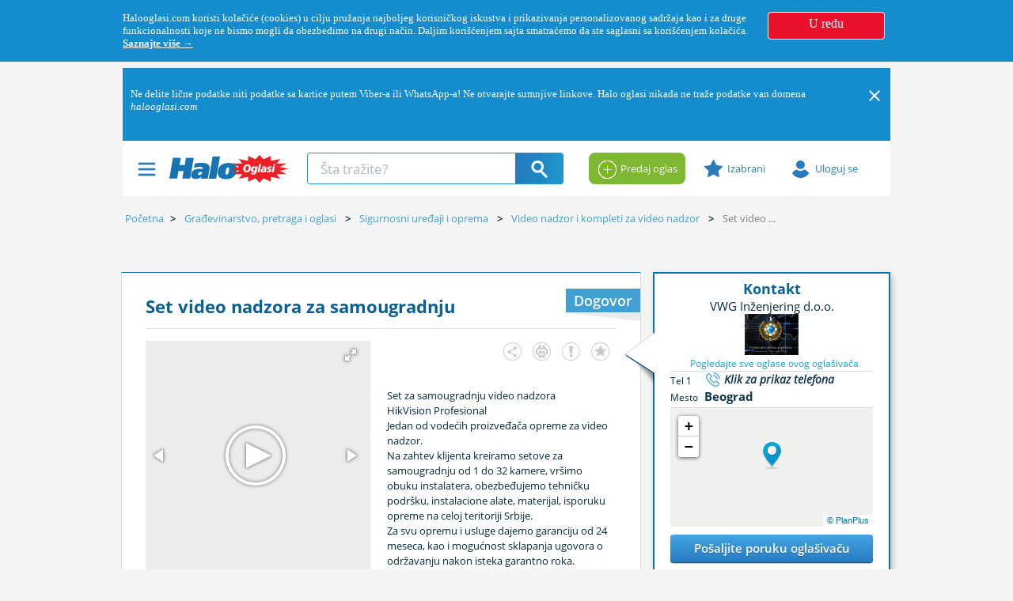

--- FILE ---
content_type: text/html; charset=utf-8
request_url: https://www.halooglasi.com/gradjevinarstvo/video-nadzor/set-video-nadzora-za-samougradnju/3589729
body_size: 44384
content:

<!DOCTYPE html>

<!--[if IE 8]> <html lang="sr" class="ie8 no-js"> <![endif]-->
<!--[if IE 9]> <html lang="sr" class="ie9 no-js"> <![endif]-->
<!--[if !IE]><!-->
<html lang="sr">
<!--<![endif]-->
<head>
	<meta charset="utf-8">
	<meta name="viewport" content="width=device-width, initial-scale=1.0, user-scalable=yes">
	<meta http-equiv="X-UA-Compatible" content="IE=edge">
	<link rel="dns-prefetch" href="//img.halooglasi.com" />
	<!-- <link rel="dns-prefetch" href="//static.halooglasi.com" /> -->
	<link rel="dns-prefetch" href="https://rs.adocean.pl" />
	<link rel="dns-prefetch" href="https://apis.google.com" />
	<link rel="dns-prefetch" href="https://connect.facebook.net" />
	<link rel="dns-prefetch" href="https://fonts.gstatic.com" />
	<link rel="dns-prefetch" href="https://lokator.planplus.rs" />
	<link rel="preconnect" href="//img.halooglasi.com">
	<!-- <link rel="preconnect" href="//static.halooglasi.com"> -->
	<link rel="shortcut icon" href="/favicon.ico" type="image/x-icon" />
	<link rel="icon" href="/favicon.ico" type="image/x-icon" />
	<meta property="fb:app_id" content="234300679986119" />
	<title>Set video nadzora za samougradnju | Halo Oglasi</title><meta name="title" content="Set video nadzora za samougradnju"/><meta name="description" content="Set za samougradnju video nadzora   HikVision Profesional Jedan od vodećih proizveđača opreme za video nadzor. Na zahtev klijenta kreiramo setove za samoug"/><meta name="robots" content="all"/><meta property="fb:admins" content="774089194"><meta property="og:title" content="Set video nadzora za samougradnju"/><meta itemprop="name" content="Set video nadzora za samougradnju"/><meta property="og:description" content="Set za samougradnju video nadzora   HikVision Profesional Jedan od vodećih proizveđača opreme za video nadzor. Na zahtev klijenta kreiramo setove za samoug"/><meta itemprop="description" content="Set za samougradnju video nadzora   HikVision Profesional Jedan od vodećih proizveđača opreme za video nadzor. Na zahtev klijenta kreiramo setove za samoug"/><meta property="og:image" content="https://img.halooglasi.com/slike/oglasi/Thumbs/141208/l/set-video-nadzora-za-samougradnju-3589729-5252478.jpg"/><meta itemprop="image" content="https://img.halooglasi.com/slike/oglasi/Thumbs/141208/l/set-video-nadzora-za-samougradnju-3589729-5252478.jpg"/><meta property="og:image" content="https://img.halooglasi.com/slike/kategorije/market-vozila-share-image-3.png"/><meta itemprop="image" content="https://img.halooglasi.com/slike/kategorije/market-vozila-share-image-3.png"/><meta property="og:type" content="article"/><meta property="og:url" content="https://www.halooglasi.com/gradjevinarstvo/video-nadzor/set-video-nadzora-za-samougradnju/3589729"/><meta property="og:site_name" content="Halo Oglasi"/><meta name="twitter:card" content="summary_large_image"/><meta name="twitter:title" content="Set video nadzora za samougradnju"/><meta name="twitter:description" content="Set za samougradnju video nadzora   HikVision Profesional Jedan od vodećih proizveđača opreme za video nadzor. Na zahtev klijenta kreiramo setove za samoug"/><meta name="twitter:image" content="https://img.halooglasi.com/slike/oglasi/Thumbs/141208/l/set-video-nadzora-za-samougradnju-3589729-5252478.jpg"/><meta name="twitter:url" content="https://www.halooglasi.com/gradjevinarstvo/video-nadzor/set-video-nadzora-za-samougradnju/3589729"/><link rel="canonical" href="https://www.halooglasi.com/gradjevinarstvo/video-nadzor/set-video-nadzora-za-samougradnju/3589729"/>
	<meta name="referrer" content="no-referrer-when-downgrade">



	<link href="/Content/app.min.css?ver=1.1.2512.5.i" rel="stylesheet">

	
	<link rel="stylesheet" href="/Content/assets/global/plugins/leaflet/leaflet.min.css"/><link rel="stylesheet" href="/Content/assets/global/plugins/leaflet-markercluster/leaflet.markercluster.min.css"/><link rel="stylesheet" href="/Content/assets/global/plugins/leaflet-markercluster/leaflet.markercluster.default.min.css"/><link rel="stylesheet" href="/Content/assets/global/plugins/leaflet-draw/leaflet.draw.css"/><script src="/Content/assets/global/plugins/leaflet/leaflet.js"></script><script src="/Content/assets/global/plugins/leaflet-markercluster/leaflet.markercluster.js"></script><script src="/Content/assets/global/plugins/leaflet-draw/leaflet.draw.js"></script>
	<link href="https://maps-api.planplus.rs/style/1.3.0/css.ashx" rel="stylesheet" type="text/css"><script src="https://maps-api.planplus.rs/1.3.0/script?lid=80953c95-a398-4ae5-b14b-fc26b9be4d49" type="text/javascript"></script>
	

	<script>
		var QuidditaEnvironment = QuidditaEnvironment || {};
		QuidditaEnvironment.baseUrl = '/';
		QuidditaEnvironment.domain = 'https://www.halooglasi.com/';
		QuidditaEnvironment.clientCulture = '.sr-Latn-RS';
		QuidditaEnvironment.region = 'RS'; //TODO: Replace with this: ;'RS';
		// QuidditaEnvironment.debuggingEnabled =false
		QuidditaEnvironment.appVersion = '1.1.2512.5.i';
		QuidditaEnvironment.imageRootUrl = 'https://img.halooglasi.com';
		QuidditaEnvironment.isLocalStorageAvailable = false;
		QuidditaEnvironment.showLocalStorageNotAvailableMessage = function () {
			$MessageDisplay.showInlineMessage(SR.global.PleaseEnableCookies, { theme: 'tangerine', life: 10000, sticky: false });
		};

		QuidditaEnvironment.isFbOrInstagramBuiltInBrowser = function () {
			var ua = navigator.userAgent || navigator.vendor || window.opera;
			return ua.indexOf("FBAN") > -1 || ua.indexOf("FBAV") > -1 || ua.indexOf("Instagram") > -1;
		};

		QuidditaEnvironment.getURLParameter = function (paramName) {
			var searchString = window.location.search.substring(1),
				i, val, params = searchString.split("&");

			for (i = 0; i < params.length; i++) {
				val = params[i].split("=");
				if (val[0] == paramName) {
					return unescape(val[1]);
				}
			}

			return null;
		};
	</script>

	
	<script src="https://rs.adocean.pl/files/js/ado.js"></script>
	<script>
		(function (i, s, o, g, r, a, m) { i['GoogleAnalyticsObject'] = r; i[r] = i[r] || function () { (i[r].q = i[r].q || []).push(arguments) }, i[r].l = 1 * new Date(); a = s.createElement(o), m = s.getElementsByTagName(o)[0]; a.async = 1; a.src = g; m.parentNode.insertBefore(a, m) })(window, document, 'script', '//www.google-analytics.com/analytics.js', 'ga'); ga('create', 'UA-4090358-9', 'auto'); ga('send', 'pageview');

		var pp_adocean_identifier = '_Ff1Xl6cjRvQMiTbLSi38s68PG8Ro3AMZh4m4j3y49z.x7';

		var topCategoryCode = 'market';
		if (topCategoryCode == 'nekretnine')
			pp_adocean_identifier ='1URQE3CI57jpjLcH4hi.j4b8DqCQTNsUJ8soA3gbiu3.57';
		else if (topCategoryCode == 'posao')
			pp_adocean_identifier = 'bj7htHZ3rN6HsbyV9YVKHuiho79YtJIJCEH29h6Hp1H.r7';
		else if (topCategoryCode == 'market')
			pp_adocean_identifier = '_Ff1Xl6cjRvQMiTbLSi38s68PG8Ro3AMZh4m4j3y49z.x7';

		/* (c)AdOcean 2003-2015 */
		if (typeof ado !== "object") { ado = {}; ado.config = ado.preview = ado.placement = ado.master = ado.slave = function () { }; }
		var useAdoRefresh = false;

		var old = ['AdviceList', 'ArticleList', 'BasicAdList', 'InvestorProjectList',
			'NewConstructionAdsInCategory', 'InverstorAds', 'InverstorAdsInCategory', 'UserAds', 'UserAdsInCategory'];

		if (old.indexOf('BasicAdDetails') > -1) {
			useAdoRefresh = true;
			ado.config({ mode: "new", xml: false, characterEncoding: true, sendReferer: true, attachReferrer: true, contextPatterns: { "domain": "rs.adocean.pl", "fileID": "mpfkgjylbiimmqnrwpznhaobdmlf", "caseInsensitive": true, "sentPatternsLimit": 100 } });
		}
		else {
			ado.config({ mode: "old", xml: false, characterEncoding: true, sendReferer: true, attachReferrer: true });
		}

		ado.preview({ enabled: true, emiter: "rs.adocean.pl", id: "WrI3gCReJvUOQoGs1cYCXGDNLReHYebXQ5l1IsHag6T.57" });


		/*** BEGIN: Nasty hacks to make banners work with all the old website settings. ***/
		var ids = '37.1733.1469.1472.'.split('.');
		var kws = [];
		for (var i = 1; i < Math.min(2, ids.length) + 1; i++) {
			if (i == 1 && ids[i])
				kws.push('kategorija=' + ids[i]);
			else if (i == 2 && ids[i]) {
				kws.push('podkategorija=' + ids[i]);
				kws.push('potkategorija=' + ids[i]);
			}
		}
		var parts = window.location.pathname.split('/');
		if (parts instanceof Array) {
			for (var i = 1; i < Math.min(2, parts.length) + 1; i++) {
				if (parts[i])
					kws.push(parts[i]);
			}
		}
		/*** END: Nasty hacks to make banners work with all the old website settings. ***/

		/* (c)AdOcean 2003-2015, MASTER: halooglasi.com.Halooglasi.com.Halooglasi.com.Naslovna i ostale rubrike */
		ado.master({ id: pp_adocean_identifier, server: 'rs.adocean.pl', keys: kws });
	</script>

	<!-- Google Tag Manager -->
	<script id="gtmCountView">
		var isAuth = false;
		var dataLayer = [{ event: 'HOEvent', visitorStatus: isAuth ? 'prijavljen' : 'neprijavljen' }];
		if (isAuth) {
			dataLayer[0].visitorID = '';
			QuidditaEnvironment.authenticatedUserPartyType = null;

			if (QuidditaEnvironment.authenticatedUserPartyType == 1)
				dataLayer[0].business_type = "b2c";
			else if (QuidditaEnvironment.authenticatedUserPartyType == 2)
				dataLayer[0].business_type = "b2b";
		}

		dataLayer[0].category_hierarchy_id = '37.1733.1469.1472.';
		dataLayer[0].category_name = 'Građevinarstvo>Sigurnosni uređaji>Video nadzor';
		dataLayer[0].root_category_id = '37';

		(function (w, d, s, l, i) { w[l] = w[l] || []; w[l].push({ 'gtm.start': new Date().getTime(), event: 'gtm.js' }); var f = d.getElementsByTagName(s)[0], j = d.createElement(s), dl = l != 'dataLayer' ? '&l=' + l : ''; j.async = true; j.src = '//www.googletagmanager.com/gtm.js?id=' + i + dl; f.parentNode.insertBefore(j, f); })(window, document, 'script', 'dataLayer', 'GTM-KQ5GJ3X');

		QuidditaEnvironment.pushDataLayerEvent = function (data) {
			if (dataLayer != null && data != null)
				dataLayer.push(data);
		};
	</script>
	<!--/ End Google Tag Manager -->

	<script type="application/ld+json">
		{
			"@context": "https://schema.org",
			"@type": "Organization",
			"name": "Halo Oglasi",
			"url": "https://www.halooglasi.com/",
			"logo": "https://www.halooglasi.com/Content/assets/frontend/layout/img/logo-halooglasi.png",
			"contactPoint": {
				"@type": "ContactPoint",
				"contactType": "Customer Service",
				"url": "https://www.halooglasi.com/kontakt-i-radno-vreme"
			},
			"sameAs": [
				"https://www.facebook.com/Halooglasi",
				"https://www.instagram.com/halooglasi/",
				"https://twitter.com/Halooglasicom",
				"https://www.linkedin.com/company/halo-oglasi-d-o-o-/",
				"https://www.youtube.com/user/halooglasicom"
			]
		}
	</script>
</head>
<body class="ecommerce cpc-BasicAdDetails market gradjevinarstvo-video-nadzor market market branding qdesktop-device" data-page-category-id="1472" data-page-category-hierarchy-id="37.1733.1469.1472." data-server="Website238">
	<!--[if lte IE 9]>
		<p class="browserupgrade">Koristite <strong>zastareli</strong> pretraživač. Molimo Vas preuzmite noviji pretraživač (Google Chrome, Firefox, IE 10+) koji podržava najnovije tehnologije.</p>
	<![endif]-->
	<div id="fb-root"></div>

	<!-- Google Tag Manager (noscript) -->
	<noscript>
		<iframe src="https://www.googletagmanager.com/ns.html?id=GTM-KQ5GJ3X" height="0" width="0" style="display:none;visibility:hidden"></iframe>
	</noscript>
	<!-- End Google Tag Manager (noscript) -->

	<script src="https://apis.google.com/js/platform.js" async defer>{ lang: 'sr' }</script>


	<script src="/Scripts/polyfills.min.js?ver=1.1.2512.5.i"></script>

	<script src=/Content/assets/global/plugins/jquery/jquery-1.11.0.min.js></script>
	<script>
		(function () {
			$(document).on("mobileinit", function () {
				$.mobile.ajaxEnabled = false;
				$.mobile.autoInitializePage = false;
				$.mobile.ajaxEnabled = false;
				$.mobile.pushStateEnabled = false;
			});
		})();
	</script>

	
	<div class="cookie-policy" style="display: none;">
		<div class="container cookie-policy-content">
			<div class="col-md-10 cookie-policy-message">
				<p class="cookie-policy-text">
					Halooglasi.com koristi kolačiće (cookies) u cilju pružanja najboljeg korisničkog iskustva i prikazivanja personalizovanog sadržaja kao i za druge funkcionalnosti koje ne bismo mogli da obezbedimo na drugi način. Daljim korišćenjem sajta smatraćemo da ste saglasni sa korišćenjem kolačića. <a class="cookie-policy-text-link" href="/upotreba-i-zastita-podataka#cookies">Saznajte više →</a>
				</p>
			</div>
			<div class="col-md-2 cookie-policy-btn-wrapper">
				<p class="cookie-policy-btn">U redu</p>
			</div>
		</div>
	</div>

	<div id="wrapper">
		

<section class="header-banner" data-zone="header-banner">
</section>

<div class="clearfix"></div>
<header class="header" role="heading">
	<div class="container container-branding" data-zone="header">
		
	<div data-widget-template-id="68" class="widget-banner-zone ref-p3 widget-banner-branding-left-zone AdHere banner-branding-left">
		

	<div class="banner-zone">
		<center>
			<div class="banner" style="margin:0 auto;width:520px;"><aside><!-- start slave --><div id="adoceanrsnkkqnwljtn"></div><script class="banner-script"  type="text/javascript">/* (c)AdOcean 2003-2015, halooglasi.com.Halooglasi.com.Halooglasi.com.Naslovna i ostale rubrike.Brendiranje sajta  Levo  520x1080 */ado.slave('adoceanrsnkkqnwljtn', {myMaster: '_Ff1Xl6cjRvQMiTbLSi38s68PG8Ro3AMZh4m4j3y49z.x7' });</script><!--  end slave  --></aside></div>
		</center>
	</div>

	</div>
	<div data-widget-template-id="69" class="widget-banner-zone ref-p3 widget-banner-branding-right-zone AdHere banner-branding-right">
		

	<div class="banner-zone">
		<center>
			<div class="banner" style="margin:0 auto;width:520px;"><aside><!-- start slave --><div id="adoceanrsklrgbufozi"></div><script class="banner-script"  type="text/javascript">/* (c)AdOcean 2003-2015, halooglasi.com.Halooglasi.com.Halooglasi.com.Naslovna i ostale rubrike.Brendiranje sajta  Desno  520x1080 */ado.slave('adoceanrsklrgbufozi', {myMaster: '_Ff1Xl6cjRvQMiTbLSi38s68PG8Ro3AMZh4m4j3y49z.x7' });</script><!--  end slave  --></aside></div>
		</center>
	</div>

	</div>
	<div data-widget-template-id="63" class="widget-banner-zone ref-p1 widget-banner-zone-s1 AdHere banner-s1-zone">
		

	<div class="banner-zone">
		<center>
			<div class="banner" style="margin:0 auto;width:970px;"><aside><!-- start slave --><div id="adoceanrsoammnulpmy"></div><script class="banner-script"  type="text/javascript">/* (c)AdOcean 2003-2015, halooglasi.com.Halooglasi.com.Halooglasi.com.Naslovna i ostale rubrike.S1  970x250 */ado.slave('adoceanrsoammnulpmy', {myMaster: '_Ff1Xl6cjRvQMiTbLSi38s68PG8Ro3AMZh4m4j3y49z.x7' });</script><!--  end slave  --></aside></div>
		</center>
	</div>

	</div>
	<div data-widget-template-id="2704" class="widget-main-header-page widget-main-header main-header">
		


	<div class="e-system-notifications e-system-notifications--header" style="display: none;">
		<div class="e-system-notifications__list container">
				<div class="e-system-notifications__item" data-id="234" data-has-close-opt=true>
					<div class="e-system-notifications__content"><p>Ne delite lične podatke niti podatke sa kartice putem Viber-a ili WhatsApp-a! Ne otvarajte sumnjive linkove. Halo oglasi nikada ne traže podatke van domena <em data-start="206" data-end="222">halooglasi.com</em></p></div>
						<div class="e-system-notifications__close">
							<svg class="e-system-notifications__close-svg">
								<image width="20" height="20" xlink:href="/Content/Quiddita/Widgets/Common/Stylesheets/img/close-icon-white.svg"></image>
							</svg>
						</div>
				</div>
		</div>
	</div>


<div class="container">
	<section class="row main-header-box   ">
		<div class="col-lg-7 col-md-7 col-sm-4 col-xs-5">
			<div class="left-header-menu">
				<span class="header-icon"></span>
				


<div class="left-box-menu">
	<div class="portal-links hidden-lg hidden-md">
		<ul>
			
			<li class="real-estate-header-item"><a href="/nekretnine">Pretraga</a></li>
			<li class="real-estate-header-item"><a href="/nekretnine/novogradnja/projekti">Novogradnja</a></li>
			<li class="real-estate-header-item"><a href="/uporedne-cene-nekretnina">Cene po lokacijama</a></li>
			<li class="real-estate-header-item"><a href="/vesti/nekretnine/stambeni-prostor/sve-vesti">Vesti</a></li>

			
			<li class="real-estate-abroad-header-item"><a href="/nekretnine/inostranstvo">Pretraga</a></li>
			<li class="real-estate-abroad-header-item"><a href="/vesti/nekretnine/inostranstvo/sve-vesti">Vesti i zanimljivosti</a></li>

			
			<li class="jobs-header-item"><a href="/posao">Poslovi</a></li>
			<li class="jobs-header-item"><a href="/vesti/posao/sve-vesti">Vesti i saveti</a></li>
			<li class="jobs-header-item"><a href="/posao/cesta-pitanja">Česta pitanja</a></li>
		</ul>
	</div>

		<div class="category-links ">
			<ul>
					<li data-category-id="1"><a href="/nekretnine" data-category-id="1"><i></i>Nekretnine</a></li>
					<li data-category-id="35"><a href="/posao" data-category-id="35"><i></i>Posao</a></li>
					<li data-category-id="517"><a href="/usluge" data-category-id="517"><i></i>Usluge</a></li>
					<li data-category-id="530"><a href="/antikviteti-i-kolekcionarstvo" data-category-id="530"><i></i>Antikviteti i kolekcionarstvo</a></li>
					<li data-category-id="535"><a href="/audio-tv-foto" data-category-id="535"><i></i>Audio, TV, foto</a></li>
					<li data-category-id="1733"><a href="/gradjevinarstvo" data-category-id="1733"><i></i>Građevinarstvo</a></li>
					<li data-category-id="531"><a href="/knjige" data-category-id="531"><i></i>Knjige</a></li>
					<li data-category-id="534"><a href="/kucni-aparati" data-category-id="534"><i></i>Kućni aparati</a></li>
					<li data-category-id="520"><a href="/kucni-ljubimci" data-category-id="520"><i></i>Kućni ljubimci</a></li>
					<li data-category-id="1170"><a href="/masine-alati-oprema" data-category-id="1170"><i></i>Mašine, alati, oprema</a></li>
					<li data-category-id="1171"><a href="/muzika-i-instrumenti" data-category-id="1171"><i></i>Muzika i instrumenti</a></li>
					<li data-category-id="515"><a href="/namestaj-i-pokucstvo" data-category-id="515"><i></i>Nameštaj i pokućstvo</a></li>
					<li data-category-id="525"><a href="/nega-lica-i-tela" data-category-id="525"><i></i>Nega lica i tela</a></li>
					<li data-category-id="526"><a href="/odeca-i-obuca" data-category-id="526"><i></i>Odeća, obuća, dodaci</a></li>
					<li data-category-id="539"><a href="/odmor" data-category-id="539"><i></i>Odmor</a></li>
					<li data-category-id="518"><a href="/poljoprivreda" data-category-id="518"><i></i>Poljoprivreda</a></li>
					<li data-category-id="532"><a href="/racunari" data-category-id="532"><i></i>Računari</a></li>
					<li data-category-id="523"><a href="/sport-i-rekreacija" data-category-id="523"><i></i>Sport i rekreacija</a></li>
					<li data-category-id="524"><a href="/sve-za-decu" data-category-id="524"><i></i>Sve za decu</a></li>
					<li data-category-id="533"><a href="/telefoni" data-category-id="533"><i></i>Telefoni</a></li>
					<li data-category-id="528"><a href="/zdravstvo" data-category-id="528"><i></i>Zdravstvo</a></li>
			</ul>
		</div>

	<div class="home-link left-menu-spacer">
		<a href="/"><i></i>Naslovna Halo oglasi</a>
	</div>
	<div class="other-links left-menu-spacer hidden-lg hidden-md">
		<a class="set-product-btn" href="/postavite-oglas" target="_blank"><i></i>Predaj oglas</a>
		<ul>
			<li><a href="/oglasavanje">Cenovnik oglašavanja</a></li>
			<li><a href="/kontakt-i-radno-vreme">Kontakt i radno vreme</a></li>
			<li><a href="/pravila-i-uslovi">Uslovi korišćenja</a></li>
			<li class="hidden-list-item"><a href="/saveti-za-bezbednu-trgovinu">Saveti za bezbednu trgovinu</a></li>
			<li><a href="/upotreba-i-zastita-podataka">Upotreba i zaštita podataka</a></li>
			<li><a href="/o-nama">O nama</a></li>
		</ul>
	</div>
</div>

			</div>
			<div class="logotip"><a href="/"><i class="logos sprite-logo-middle hidden-xs">Halo Oglasi</i><i class="logos sprite-logo-small hidden-lg hidden-md hidden-sm">Halo Oglasi</i></a></div>
			<div class="real-estates-logotip"><a href="/nekretnine"><i class="logos sprite-logo-real-estates-small">Halo Oglasi Nekretnine</i></a></div>
			<div class="jobs-logotip"><a href="/posao"><i class="logos sprite-logo-jobs-small">Halo Oglasi Posao</i></a></div>
			<div class="hidden-sm hidden-xs desktop-search-wrapper">
				
<div id="form-search" name="form-search" data-default-url="/gradjevinarstvo/video-nadzor">
	<div class="typeahead-container layout2">
		<div class="typeahead-field">
			<span class="typeahead-query">
				<input id="search-query" name="search_text" type="search" placeholder="Šta tražite?" autocomplete="off">
			</span>
			<span class="typeahead-button">
				<button type="button" class="direct-search">
					<i class="search-icon"></i>
				</button>
			</span>
		</div>
	</div>
</div>

			</div>

			
			<div class="header-category-link hidden-sm hidden-xs first-child real-estate-header-item"><a href="/nekretnine">Pretraga</a></div>
			<div class="header-category-link hidden-sm hidden-xs real-estate-header-item"><a href="/nekretnine/novogradnja/projekti">Novogradnja</a></div>
			<div class="header-category-link hidden-sm hidden-xs real-estate-header-item"><a href="/uporedne-cene-nekretnina">Cene po lokacijama</a></div>
			<div class="header-category-link hidden-sm hidden-xs real-estate-header-item"><a href="/vesti/nekretnine/stambeni-prostor/sve-vesti">Vesti</a></div>

			
			<div class="header-category-link hidden-sm hidden-xs first-child real-estate-abroad-header-item"><a href="/nekretnine/inostranstvo">Pretraga</a></div>
			<div class="header-category-link hidden-sm hidden-xs real-estate-abroad-header-item"><a href="/vesti/nekretnine/inostranstvo/sve-vesti">Vesti i zanimljivosti</a></div>

			
			<div class="header-category-link hidden-sm hidden-xs first-child jobs-header-item"><a href="/posao">Poslovi</a></div>
			<div class="header-category-link hidden-sm hidden-xs jobs-header-item"><a href="/vesti/posao/sve-vesti">Vesti i saveti</a></div>
			<div class="header-category-link hidden-sm hidden-xs jobs-header-item"><a href="/posao/cesta-pitanja">Česta pitanja</a></div>

			<div class="clear"></div>
		</div>
		<div class="col-lg-5 col-md-5 col-sm-8 col-xs-7">
			<div class="header-category-link set-product-btn-wrapper">
				<a href="/postavite-oglas" target="_blank"><i></i>Predaj oglas</a>
			</div>
			<div class="header-category-link favorite-products-wrapper">
				<a href="/profil/omiljeni"><i></i>Izabrani</a>
				<div class="top-cart-content-wrapper">
					<div class="top-cart-content">
						<div class="scroller" style="overflow-y: auto; overflow-x: hidden; width: auto; height: auto; max-height:250px;">
							<div class="inner-empty">
								<div class="my-search">
									Moji izabrani oglasi
								</div>
								<div class="no-saved-search">
									Nemate izabranih oglasa.
								</div>
								<p class="text-description">
									U pretrazi sajta možete željene oglase označiti kao izabrane i tako ih kasnije lakše pronaći.
									<a href="/info#favourites">Želim da saznam više.</a>
								</p>
							</div>
							<ul></ul>
						</div>
						<div class="text-right">
							<a href="/profil/omiljeni" class="btn btn-primary">Izabrani oglasi</a>
						</div>
					</div>
				</div>
			</div>
			<div class="header-category-link login-btn-wrapper">
				<a href="/prijava?returnUrl=%2fgradjevinarstvo%2fvideo-nadzor%2fset-video-nadzora-za-samougradnju%2f3589729"><i></i>Uloguj se</a>
			</div>
			<div class="header-category-link logged-in-wrapper">
				<a href="javascript:void(0);">
					<i class="logged-in-icon"></i>
					<div>
						<p class="header-label">Moj profil</p>
						<p class="header-user-name hidden-xs"></p>
					</div>
				</a>
				


<div class="user-box-menu">
	<div class="user-data">
		<p class="user-display-name"></p>
		<p class="user-email"><span class="user-data-label">email: </span></p>
		<p class="user-username"><span class="user-data-label">korisničko ime: </span></p>
	</div>
	<div class="user-menu-list-wrapper">
		<ul>
			<li><a href="/profil/moji-oglasi"><i class="my-products"></i>Moji oglasi</a></li>
			<li><a href="/profil/pretrage"><i class="my-searches"></i>Sačuvane pretrage <span class="my-searches-number">()</span></a></li>
			<li><a href="/profil/omiljeni"><i class="my-favorite-products"></i>Izabrani oglasi <span class="my-favorite-products-number">()</span></a></li>
			<li><a href="/profil/poruke"><i class="my-messages"></i>Prepiske</a></li>
			<li class="user-menu-spacer"><a href="/profil/moj-racun"><i class="my-account"></i>Račun i dopuna računa</a></li>
			<div class="user-menu-spacer" style='display:none;'>
				<li style='display:none;'><a href="/profil/poslate-prijave"><i class="my-job-applications"></i>Poslovi na koje ste konkurisali</a></li>
				<li style='display:none;'><a href="/profil/cv"><i class="my-cv-list"></i>Moji CV-jevi</a></li>
				<li style='display:none;'><a href="/profil/primljene-prijave"><i class="my-received-jobs"></i>Primljene prijave</a></li>
			</div>
			<li><a href="/profil/moji-podaci"><i class="my-profile-data"></i>Osnovni podaci naloga</a></li>
			<li><a href="/profil/kontakt-podaci"><i class="my-contact-data"></i>Dodatni podaci</a></li>
			<li><a href="/profil/podesavanja"><i class="my-settings"></i>Podešavanje</a></li>
			<li class="user-menu-spacer"><a href="/profil/obavestenja"><i class="my-notifications"></i>Obaveštenja</a></li>
			<li><a class="user-logout-link" href="javascript:void(0);" data-ajax="/Quiddita.Widgets.Common/LoginPageWidget/LogOut"><i class="user-logout"></i>Izloguj se</a></li>
		</ul>
	</div>
</div>

			</div>
			<div class="clear"></div>
		</div>
		<div id="leftMenuModal" class="modal left fade" tabindex="-1" role="dialog">
			<div class="modal-dialog" role="document">
				<div class="modal-content">
					<div class="modal-body">
						


<div class="left-box-menu">
	<div class="portal-links hidden-lg hidden-md">
		<ul>
			
			<li class="real-estate-header-item"><a href="/nekretnine">Pretraga</a></li>
			<li class="real-estate-header-item"><a href="/nekretnine/novogradnja/projekti">Novogradnja</a></li>
			<li class="real-estate-header-item"><a href="/uporedne-cene-nekretnina">Cene po lokacijama</a></li>
			<li class="real-estate-header-item"><a href="/vesti/nekretnine/stambeni-prostor/sve-vesti">Vesti</a></li>

			
			<li class="real-estate-abroad-header-item"><a href="/nekretnine/inostranstvo">Pretraga</a></li>
			<li class="real-estate-abroad-header-item"><a href="/vesti/nekretnine/inostranstvo/sve-vesti">Vesti i zanimljivosti</a></li>

			
			<li class="jobs-header-item"><a href="/posao">Poslovi</a></li>
			<li class="jobs-header-item"><a href="/vesti/posao/sve-vesti">Vesti i saveti</a></li>
			<li class="jobs-header-item"><a href="/posao/cesta-pitanja">Česta pitanja</a></li>
		</ul>
	</div>

		<div class="category-links ">
			<ul>
					<li data-category-id="1"><a href="/nekretnine" data-category-id="1"><i></i>Nekretnine</a></li>
					<li data-category-id="35"><a href="/posao" data-category-id="35"><i></i>Posao</a></li>
					<li data-category-id="517"><a href="/usluge" data-category-id="517"><i></i>Usluge</a></li>
					<li data-category-id="530"><a href="/antikviteti-i-kolekcionarstvo" data-category-id="530"><i></i>Antikviteti i kolekcionarstvo</a></li>
					<li data-category-id="535"><a href="/audio-tv-foto" data-category-id="535"><i></i>Audio, TV, foto</a></li>
					<li data-category-id="1733"><a href="/gradjevinarstvo" data-category-id="1733"><i></i>Građevinarstvo</a></li>
					<li data-category-id="531"><a href="/knjige" data-category-id="531"><i></i>Knjige</a></li>
					<li data-category-id="534"><a href="/kucni-aparati" data-category-id="534"><i></i>Kućni aparati</a></li>
					<li data-category-id="520"><a href="/kucni-ljubimci" data-category-id="520"><i></i>Kućni ljubimci</a></li>
					<li data-category-id="1170"><a href="/masine-alati-oprema" data-category-id="1170"><i></i>Mašine, alati, oprema</a></li>
					<li data-category-id="1171"><a href="/muzika-i-instrumenti" data-category-id="1171"><i></i>Muzika i instrumenti</a></li>
					<li data-category-id="515"><a href="/namestaj-i-pokucstvo" data-category-id="515"><i></i>Nameštaj i pokućstvo</a></li>
					<li data-category-id="525"><a href="/nega-lica-i-tela" data-category-id="525"><i></i>Nega lica i tela</a></li>
					<li data-category-id="526"><a href="/odeca-i-obuca" data-category-id="526"><i></i>Odeća, obuća, dodaci</a></li>
					<li data-category-id="539"><a href="/odmor" data-category-id="539"><i></i>Odmor</a></li>
					<li data-category-id="518"><a href="/poljoprivreda" data-category-id="518"><i></i>Poljoprivreda</a></li>
					<li data-category-id="532"><a href="/racunari" data-category-id="532"><i></i>Računari</a></li>
					<li data-category-id="523"><a href="/sport-i-rekreacija" data-category-id="523"><i></i>Sport i rekreacija</a></li>
					<li data-category-id="524"><a href="/sve-za-decu" data-category-id="524"><i></i>Sve za decu</a></li>
					<li data-category-id="533"><a href="/telefoni" data-category-id="533"><i></i>Telefoni</a></li>
					<li data-category-id="528"><a href="/zdravstvo" data-category-id="528"><i></i>Zdravstvo</a></li>
			</ul>
		</div>

	<div class="home-link left-menu-spacer">
		<a href="/"><i></i>Naslovna Halo oglasi</a>
	</div>
	<div class="other-links left-menu-spacer hidden-lg hidden-md">
		<a class="set-product-btn" href="/postavite-oglas" target="_blank"><i></i>Predaj oglas</a>
		<ul>
			<li><a href="/oglasavanje">Cenovnik oglašavanja</a></li>
			<li><a href="/kontakt-i-radno-vreme">Kontakt i radno vreme</a></li>
			<li><a href="/pravila-i-uslovi">Uslovi korišćenja</a></li>
			<li class="hidden-list-item"><a href="/saveti-za-bezbednu-trgovinu">Saveti za bezbednu trgovinu</a></li>
			<li><a href="/upotreba-i-zastita-podataka">Upotreba i zaštita podataka</a></li>
			<li><a href="/o-nama">O nama</a></li>
		</ul>
	</div>
</div>

					</div>
				</div> <!-- modal-content -->
			</div> <!-- modal-dialog -->
		</div> <!-- modal -->
		<div id="userBoxModal" class="modal right fade" tabindex="-1" role="dialog">
			<div class="modal-dialog" role="document">
				<div class="modal-content">
					<div class="modal-body">
						


<div class="user-box-menu">
	<div class="user-data">
		<p class="user-display-name"></p>
		<p class="user-email"><span class="user-data-label">email: </span></p>
		<p class="user-username"><span class="user-data-label">korisničko ime: </span></p>
	</div>
	<div class="user-menu-list-wrapper">
		<ul>
			<li><a href="/profil/moji-oglasi"><i class="my-products"></i>Moji oglasi</a></li>
			<li><a href="/profil/pretrage"><i class="my-searches"></i>Sačuvane pretrage <span class="my-searches-number">()</span></a></li>
			<li><a href="/profil/omiljeni"><i class="my-favorite-products"></i>Izabrani oglasi <span class="my-favorite-products-number">()</span></a></li>
			<li><a href="/profil/poruke"><i class="my-messages"></i>Prepiske</a></li>
			<li class="user-menu-spacer"><a href="/profil/moj-racun"><i class="my-account"></i>Račun i dopuna računa</a></li>
			<div class="user-menu-spacer" style='display:none;'>
				<li style='display:none;'><a href="/profil/poslate-prijave"><i class="my-job-applications"></i>Poslovi na koje ste konkurisali</a></li>
				<li style='display:none;'><a href="/profil/cv"><i class="my-cv-list"></i>Moji CV-jevi</a></li>
				<li style='display:none;'><a href="/profil/primljene-prijave"><i class="my-received-jobs"></i>Primljene prijave</a></li>
			</div>
			<li><a href="/profil/moji-podaci"><i class="my-profile-data"></i>Osnovni podaci naloga</a></li>
			<li><a href="/profil/kontakt-podaci"><i class="my-contact-data"></i>Dodatni podaci</a></li>
			<li><a href="/profil/podesavanja"><i class="my-settings"></i>Podešavanje</a></li>
			<li class="user-menu-spacer"><a href="/profil/obavestenja"><i class="my-notifications"></i>Obaveštenja</a></li>
			<li><a class="user-logout-link" href="javascript:void(0);" data-ajax="/Quiddita.Widgets.Common/LoginPageWidget/LogOut"><i class="user-logout"></i>Izloguj se</a></li>
		</ul>
	</div>
</div>

					</div>
				</div> <!-- modal-content -->
			</div> <!-- modal-dialog -->
		</div> <!-- modal -->
		<div class="backdrop-bkg header-backdrop"></div>
	</section>

	<div class="hidden-lg hidden-md mobile-search-wrapper">
		
<div id="form-search" name="form-search" data-default-url="/gradjevinarstvo/video-nadzor">
	<div class="typeahead-container layout2">
		<div class="typeahead-field">
			<span class="typeahead-query">
				<input id="search-query" name="search_text" type="search" placeholder="Šta tražite?" autocomplete="off">
			</span>
			<span class="typeahead-button">
				<button type="button" class="direct-search">
					<i class="search-icon"></i>
				</button>
			</span>
		</div>
	</div>
</div>

	</div>
</div>

<script>
	window.isUserAuthenticated = false;
	window.authenticatedUserId = '';
	window.sessionToken = '5099079';
	if (window.trackJs != undefined && trackJs)
		trackJs.configure({ userId: window.authenticatedUserId, sessionId: window.sessionToken });

	window.QuidditaEnvironment.FavoriteAdIds = "''";

	if ($('body').hasClass('qmobile-device'))
		$('.desktop-search-wrapper').remove();
	else
		$('.mobile-search-wrapper').remove();

	QuidditaEnvironment.DisplayCategories = '[{"Id":1472,"IsMainCategory":false,"Name":"Video nadzor","Url":"/gradjevinarstvo/video-nadzor"},{"Id":1469,"IsMainCategory":false,"Name":"Sigurnosni uređaji","Url":"/gradjevinarstvo/sigurnosni-uredjaji"},{"Id":1733,"IsMainCategory":false,"Name":"Građevinarstvo","Url":"/gradjevinarstvo"},{"Id":1,"IsMainCategory":true,"Name":"Nekretnine","Url":"/nekretnine/pretraga"},{"Id":35,"IsMainCategory":true,"Name":"Posao","Url":"/posao-pretraga"},{"Id":530,"IsMainCategory":true,"Name":"Antikviteti i kolekcionarstvo","Url":"/antikviteti-i-kolekcionarstvo"},{"Id":535,"IsMainCategory":true,"Name":"Audio, TV, foto","Url":"/audio-tv-foto"},{"Id":531,"IsMainCategory":true,"Name":"Knjige","Url":"/knjige"},{"Id":534,"IsMainCategory":true,"Name":"Kućni aparati","Url":"/kucni-aparati"},{"Id":520,"IsMainCategory":true,"Name":"Kućni ljubimci","Url":"/kucni-ljubimci"},{"Id":1170,"IsMainCategory":true,"Name":"Mašine, alati, oprema","Url":"/masine-alati-oprema"},{"Id":1171,"IsMainCategory":true,"Name":"Muzika i instrumenti","Url":"/muzika-i-instrumenti"},{"Id":515,"IsMainCategory":true,"Name":"Nameštaj i pokućstvo","Url":"/namestaj-i-pokucstvo"},{"Id":525,"IsMainCategory":true,"Name":"Nega lica i tela","Url":"/nega-lica-i-tela"},{"Id":526,"IsMainCategory":true,"Name":"Odeća, obuća, dodaci","Url":"/odeca-i-obuca"},{"Id":539,"IsMainCategory":true,"Name":"Odmor","Url":"/odmor"},{"Id":518,"IsMainCategory":true,"Name":"Poljoprivreda","Url":"/poljoprivreda"},{"Id":532,"IsMainCategory":true,"Name":"Računari","Url":"/racunari"},{"Id":523,"IsMainCategory":true,"Name":"Sport i rekreacija","Url":"/sport-i-rekreacija"},{"Id":524,"IsMainCategory":true,"Name":"Sve za decu","Url":"/sve-za-decu"},{"Id":533,"IsMainCategory":true,"Name":"Telefoni","Url":"/telefoni"},{"Id":517,"IsMainCategory":true,"Name":"Usluge","Url":"/usluge/pretraga"},{"Id":528,"IsMainCategory":true,"Name":"Zdravstvo","Url":"/zdravstvo"}]';
</script>

<script id="tplFavoriteAdItemTemplate" type="text/x-handlebars-template">
	{{#each this}}
	<li data-id="{{this.Id}}">
		<a href="{{this.Url}}" class="fav-product-img"><img src="{{this.ImageUrl}}" alt="" width="37" height="34"></a>
		<span class="fav-product-title"><strong><a href="{{this.Url}}">{{this.Title}}</a></strong></span>
		<span class="fav-product-price">{{this.PriceAndCurrencySymbol}}</span>
		<a href="#" class="del-item prevent"><span class="glyphicon glyphicon-remove remove-extra"></span></a>
		<div class="clear"></div>
	</li>
	{{/each}}
</script>




	</div>

	</div>
	<div class="container container-branding" data-zone="post-header">
		

	</div>
</header>
<main class="main" role="main">
	<div class="container">
		<div class="pre-content" data-zone="pre-content">
	<div data-widget-template-id="182" class="widget-breadcrumb widget-breadcrumb widget-server-breadcrumb">
		



<ol id="main-breadcrumb" itemscope itemtype="https://schema.org/BreadcrumbList">
	<li itemprop="itemListElement" itemscope itemtype="https://schema.org/ListItem">
		<a itemprop="item" href="/" onclick="breadcrumbClick()"><span itemprop="name">Početna</span></a>&gt;
		<meta itemprop="position" content="1">
	</li>
			<li itemprop="itemListElement" itemscope itemtype="https://schema.org/ListItem">
				<a itemprop="item" href="/gradjevinarstvo" onclick="breadcrumbClick()">
					<span itemprop="name">Građevinarstvo, pretraga i oglasi</span>
				</a>
				&gt;
				<meta itemprop="position" content="2">
			</li>
			<li itemprop="itemListElement" itemscope itemtype="https://schema.org/ListItem">
				<a itemprop="item" href="/gradjevinarstvo/sigurnosni-uredjaji" onclick="breadcrumbClick()">
					<span itemprop="name">Sigurnosni uređaji i oprema</span>
				</a>
				&gt;
				<meta itemprop="position" content="3">
			</li>
			<li itemprop="itemListElement" itemscope itemtype="https://schema.org/ListItem">
				<a itemprop="item" href="/gradjevinarstvo/video-nadzor" onclick="breadcrumbClick()">
					<span itemprop="name">Video nadzor i kompleti za video nadzor</span>
				</a>
				&gt;
				<meta itemprop="position" content="4">
			</li>
			<li>
				<a>
					<span>Set video ...</span>
				</a>
			</li>
</ol>

<script>
	function breadcrumbClick() {
		if (typeof (ga) != "undefined" && ga != null && typeof (ga) == "function")
			ga('send', 'event', 'ceo_sajt', 'detalji_oglasa', 'breadcrumbs');
	}
</script>


	</div>
	<div data-widget-template-id="140" class="widget-operator-panel widget-operator-panel widget-operator-panel">
		


<script>
	QuidditaEnvironment.CurrentContactData={"PhoneNumber1":"True","PhoneNumber2":null,"City":null,"Address":"","Email":"True","ShowContactPhone":true,"ShowMyAdsPage":true,"ShowContactButton":true,"Advertiser":{"DisplayName":"VWG Inženjering d.o.o.","IsSchool":false,"IsInvestor":false,"ContactInfos":[{"Id":26771,"Address":"Tome Maksimovica 7","City":"Beograd Vračar","Phone1":true,"Phone2":false,"Email":true}]},"Latitudes":[44.792374],"Longitudes":[20.493111],"InvestorRoute":"nekretnine/novogradnja/vwg-inzenjering-d-o-o/projekti","UserAdsRoute":"oglasi/vwg-inzenjering-d-o-o","AvatarUrl":"https://img.halooglasi.com/slike/logoi/b51147f6-7530-4904-815d-111885e104b9.png","NumberInRegister":null,"WebAddress":null};QuidditaEnvironment.IsCurrentAdActive=true;
	QuidditaEnvironment.CurrentClassified={"Id":"3589729","AdKindId":"1","IsPromoted":false,"StateId":101,"AdvertiserId":"26771","Title":"Set video nadzora za samougradnju","TextHtml":"Set za samougradnju video nadzora <br /> HikVision Profesional<br />Jedan od vodećih proizveđača opreme za video nadzor.<br />Na zahtev klijenta kreiramo setove za samougradnju od 1 do 32 kamere, vršimo obuku instalatera, obezbeđujemo tehničku podršku, instalacione alate, materijal, isporuku opreme na celoj teritoriji Srbije.<br />Za svu opremu i usluge dajemo garanciju od 24 meseca, kao i mogućnost sklapanja ugovora o održavanju nakon isteka garantno roka.","Email":"True","ValidFrom":"2026-01-02T10:37:47.763Z","ValidTo":"2026-02-01T10:37:47.763Z","GeoLocationRPT":"44.792111,20.492867","ImageURLs":["/slike/oglasi/Thumbs/141208/l/set-video-nadzora-za-samougradnju-3589729-5252478.jpg","/slike/oglasi/Thumbs/141208/l/set-video-nadzora-za-samougradnju-3589729-5252479.jpg"],"ImageTexts":["",""],"CategoryIds":[37,1733,1469,1472],"CategoryNames":["Market","Građevinarstvo","Sigurnosni uređaji","Video nadzor"],"AdvertiserLogoUrl":"b51147f6-7530-4904-815d-111885e104b9.png","VideoUrl":"https://www.youtube.com/watch?v=LRmaKpwldp0","EnclosureFilePath":null,"DoNotShowContactButton":null,"ContactButtonLink":null,"OtherFields":{"grad_s":"Beograd","stanje_s":"Novo","po_dogovoru_b":true,"grad_id_l":35112,"stanje_id_l":538959,"_version_":1853197397121826816},"IsVerificationPending":false,"VerificationStateId":3,"TotalViews":3193,"IsOwnedByCurrentUser":false,"UseIntesaCreditCalculator":false,"BancaIntesaCreditCalculatorInterestRate":0.0,"UseOtpCreditCalculator":false,"OtpCreditCalculatorInterestRate":0.0,"UseSberbankCreditCalculator":false,"UseRaiffeisenCreditCalculator":false,"UseNLBCreditCalculator":false,"NLBCreditCalculatorInterestRate":0.0,"NLBCreditCalculatorLoanAmounLimit":0.0,"NLBCreditCalculatorMaxNumOfRates":0,"LoanCalculatorBankOffersJson":"[]","IsInterestingInternal":false,"IsInterestingExternal":false,"IsPremiumOffer":false,"ProjectUrl":null,"IsCVOptionalForJobAd":null,"RelativeUrl":"/gradjevinarstvo/video-nadzor/set-video-nadzora-za-samougradnju/3589729?kid=1","HasAutomaticRenewal":true,"ValidToProlonged":null,"ExpiresWithin48Hours":false,"AveragePriceBySurfaceValue":null,"AveragePriceBySurfaceLink":null,"SimilarAds":null,"VacationAttributeValuesDict":null}; for (var i in QuidditaEnvironment.CurrentClassified.OtherFields) { QuidditaEnvironment.CurrentClassified[i] = QuidditaEnvironment.CurrentClassified.OtherFields[i]; };
	QuidditaEnvironment.IsUserOperator=false
	
	QuidditaEnvironment.CurrentClassifiedInstances=[{"Id":"3589729","Title":"Set video nadzora za samougradnju","AdKindId":"1","AdKindCode":"Standard","StateId":101,"ImportTypeId":1,"ValidFrom":"2026-01-02T10:37:47.763Z","ValidTo":"2026-02-01T10:37:47.763Z","ValidFromProlonged":null,"ValidToProlonged":null,"LastPublished":"2026-01-02T10:37:47.763Z","TotalViews":0,"CategoryNames":["Market","Građevinarstvo","Sigurnosni uređaji","Video nadzor"],"HasAutomaticRenewal":true,"IsPromoted":false,"ExpiresWithin48Hours":false,"DisableAutoRenewal":false,"AllowOnlineAdCreationInCategory":true,"ShowMoveToTop":true}]
</script>

<div class="operating-panel" id="operating-panel-1" style="display:none;">
	<div class="col-md-12 col-lg-12" id="operating-panel-1-panel-wrapper">
		<div class="row">
			<div class="col-md-6 col-lg-6 my-ads-box" id="operating-panel-1-panel-outer-left">
				<div class="row">
					<div class="col-md-6 col-lg-6" id="operating-panel-1-panel-inner">
						<p class="user-ad" id="operating-panel-1-user-ad">Oglas korisnika</p>
						<a href="#" id="operating-panel-1-user-name">no-reply@halooglasi.com</a>
						<a href="#" id="operating-panel-1-user-all-ads" class="all-ads">Svi oglasi ovog korisnika ></a>
						<div class="interesting-flags" style="display: none;">
							<div class="interesting-internal">
								<input id="IsInterestingInternal" name="IsInterestingInternal" type="checkbox" />
								<label>Zanimljiv sajt</label>
							</div>
							<div class="interesting-external">
								<input id="IsInterestingExternal" name="IsInterestingExternal" type="checkbox" />
								<label>Zanimljiv vidžet</label>
							</div>
							<div class="premium-offer">
								<input id="IsPremiumOffer" name="IsPremiumOffer" type="checkbox" />
								<label>Premium ponuda</label>
							</div>
							<div class="interesting-btn-wrapper">
								<a href="javascript:void(0);" class="interesting-submit-btn">Potvrdi</a>
							</div>
						</div>
						<script>
var Model = QuidditaEnvironment.CurrentContactData;
								
									if (QuidditaEnvironment.IsUserOperator) {
										document.getElementById('operating-panel-1-user-name').innerHTML = Model.Advertiser.DisplayName;
									}
									else {
										document.getElementById('operating-panel-1-user-name').innerHTML = 'Moj oglas!';
										document.getElementById('operating-panel-1-user-all-ads').innerHTML = 'Moji oglasi >';
										document.getElementById('operating-panel-1-user-ad').parentNode.removeChild(document.getElementById('operating-panel-1-user-ad'));
									}

									if (Model.UserAdsRoute)
										document.getElementById('operating-panel-1-user-all-ads').setAttribute('href', '/' + Model.UserAdsRoute);
									else
										document.getElementById('operating-panel-1-user-all-ads').parentNode.removeChild(document.getElementById('operating-panel-1-user-all-ads'));
								

			if(document.currentScript && document.currentScript.remove){{
				document.currentScript.remove();
			}}
			else {{
				var scripts = document.getElementsByTagName('script'); 
				for(var i = scripts.length - 1; i > 0; i--){{ 
					if(scripts[i].getAttribute('type')==null) 
					{{
						scripts[i].parentNode.removeChild(scripts[i]);
						break;
					}}
				}} 
			}}
		
						</script>
						<div id="operating-panel-1edit-box" class="edit-box">
							<img class="auto-verified-show confirm-verification" src="/Content/Quiddita/Widgets/Product/Stylesheets/img/not-edit.png" /> <span class="auto-verified-show">Izvršena <br /> automatska <br /> korektura</span>
							<img class="operator-verified-show" src="/Content/Quiddita/Widgets/Product/Stylesheets/img/edit-yes.png" /> <span class="operator-verified-show">Izvršena <br /> ručna <br /> korektura</span>
							<img class="not-verified-show" src="/Content/Quiddita/Widgets/Product/Stylesheets/img/exit-draw.png" /> <span class="not-verified-show">Izmene <br /> čekaju <br /> korekturu </span>
						</div>
						<script>
var classified = QuidditaEnvironment.CurrentClassified; classified.History = QuidditaEnvironment.CurrentClassifiedHistory; classified.Instances = QuidditaEnvironment.CurrentClassifiedInstances;
						
							if (!QuidditaEnvironment.IsUserOperator) {
								document.getElementById('operating-panel-1edit-box').parentNode.removeChild(document.getElementById('operating-panel-1edit-box'));
							}
							else {
								if (classified.IsVerificationPending) {
									document.getElementById('operating-panel-1edit-box').className += " not-verified";
								}
								else if (classified.VerificationStateId == 2) {
									document.getElementById('operating-panel-1edit-box').className += " auto-verified";
								}
								else if (classified.VerificationStateId == 3) {
									document.getElementById('operating-panel-1edit-box').className += " operator-verified";
								}
							}
							

			if(document.currentScript && document.currentScript.remove){{
				document.currentScript.remove();
			}}
			else {{
				var scripts = document.getElementsByTagName('script'); 
				for(var i = scripts.length - 1; i > 0; i--){{ 
					if(scripts[i].getAttribute('type')==null) 
					{{
						scripts[i].parentNode.removeChild(scripts[i]);
						break;
					}}
				}} 
			}}
		
						</script>
					</div>
					<div class="col-md-6 col-lg-6">
						<div class="history-box" id="operating-panel-1history-box"></div>
						<script>
var classified = QuidditaEnvironment.CurrentClassified; classified.History = QuidditaEnvironment.CurrentClassifiedHistory; classified.Instances = QuidditaEnvironment.CurrentClassifiedInstances;
						
							var ActionTypes = { Change: 1, Verification: 2 };
							var RecordTypes = { CreateObject: 1, ModifyObject: 2, DeleteObject: 3 };
							if (!QuidditaEnvironment.IsUserOperator) {
								document.getElementById('operating-panel-1history-box').parentNode.removeChild(document.getElementById('operating-panel-1history-box'));
							}
							else {
								var hist = classified.History;
								var html = '';
								for (var i = 0; i < hist.length; i++) {
									if (hist[i].RecordType == RecordTypes.CreateObject)
										html += '<p>' + hist[i].ChangeDateTime + '<span>Oglas kreiran</span></p>';
									else if (hist[i].RecordType == RecordTypes.DeleteObject)
										html += '<p>' + hist[i].ChangeDateTime + '<span>Oglas obrisan</span></p>';
									else if (hist[i].Action == ActionTypes.Verification)
										html += '<p>' + hist[i].ChangeDateTime + '<span class="user">Korigovan (' + hist[i].UserDisplayName + ') ' + '</span></p>';
									else
										html += '<p>' + hist[i].ChangeDateTime + '<span>Oglas izmenjen</span></p>';
								}
								var hb = document.getElementById('operating-panel-1history-box');
								hb.innerHTML = html;
								hb.scrollTop = hb.scrollHeight;
							}
						

			if(document.currentScript && document.currentScript.remove){{
				document.currentScript.remove();
			}}
			else {{
				var scripts = document.getElementsByTagName('script'); 
				for(var i = scripts.length - 1; i > 0; i--){{ 
					if(scripts[i].getAttribute('type')==null) 
					{{
						scripts[i].parentNode.removeChild(scripts[i]);
						break;
					}}
				}} 
			}}
		
						</script>
					</div>
				</div>
			</div>
			<div class="col-md-6 col-lg-6" id="operating-panel-1-panel-outer-right">
				<div class="row controls-container">
				</div>
			</div>
		</div>
	</div>
	<div class="arrow"></div>
	<script>
var classified = QuidditaEnvironment.CurrentClassified; classified.History = QuidditaEnvironment.CurrentClassifiedHistory; classified.Instances = QuidditaEnvironment.CurrentClassifiedInstances;
			
		if (!QuidditaEnvironment.IsUserOperator) {
			document.getElementById('operating-panel-1').className += " owner-panel";
			document.getElementById('operating-panel-1-panel-wrapper').className = "col-lg-9 col-md-12";
			document.getElementById('operating-panel-1-panel-outer-left').className = "col-md-5 col-lg-5";
			document.getElementById('operating-panel-1-panel-outer-left').style.textAlign = "right";
			document.getElementById('operating-panel-1-panel-inner').className = "col-md-12 col-lg-12";
			document.getElementById('operating-panel-1-panel-outer-right').className = "col-md-7 col-lg-7";
		}
		

			if(document.currentScript && document.currentScript.remove){{
				document.currentScript.remove();
			}}
			else {{
				var scripts = document.getElementsByTagName('script'); 
				for(var i = scripts.length - 1; i > 0; i--){{ 
					if(scripts[i].getAttribute('type')==null) 
					{{
						scripts[i].parentNode.removeChild(scripts[i]);
						break;
					}}
				}} 
			}}
		
	</script>
	<div class="stop-box" id="operating-panel-1stopBox">
		<input type="hidden" class="product-kind-id" />
		<div class="title">Stopiranje oglasa</div>
		<div class="subtitle">Razlog stopiranja</div>
		<ul>

			<li><input class="stoppage-reason" type="checkbox" id="DoubledProduct" value="1" /> <label for="DoubledProduct"> Duplirani oglas</label></li>

			<li><input class="stoppage-reason" type="checkbox" id="UnauthorizedAdvertising" value="3" /> <label for="UnauthorizedAdvertising"> Nedozvoljeno oglašavanje</label></li>

			<li><input class="stoppage-reason" type="checkbox" id="UnsupportedCategory" value="5" /> <label for="UnsupportedCategory"> Rubrika nije podržana</label></li>

			<li><input class="stoppage-reason" type="checkbox" id="IncompleteInformation" value="2" /> <label for="IncompleteInformation"> Nepotpun oglas</label></li>

			<li><input class="stoppage-reason" type="checkbox" id="WrongCategory" value="4" /> <label for="WrongCategory"> Pogrešna rubrika</label></li>
		</ul>
		<textarea class="stoppage-reason-description" placeholder="Komentar"></textarea>
		<a href="#" class="stop stop-product-confirm pull-right prevent">Ok</a>
		<a href="#" class="gaveup stop-product-cancel pull-right prevent">Odustani</a>
		<div class="clear"></div>
	</div>
	<script>
var classified = QuidditaEnvironment.CurrentClassified; classified.History = QuidditaEnvironment.CurrentClassifiedHistory; classified.Instances = QuidditaEnvironment.CurrentClassifiedInstances;
		
		if (!QuidditaEnvironment.IsUserOperator)
			document.getElementById('operating-panel-1stopBox').parentNode.removeChild(document.getElementById('operating-panel-1stopBox'));
		

			if(document.currentScript && document.currentScript.remove){{
				document.currentScript.remove();
			}}
			else {{
				var scripts = document.getElementsByTagName('script'); 
				for(var i = scripts.length - 1; i > 0; i--){{ 
					if(scripts[i].getAttribute('type')==null) 
					{{
						scripts[i].parentNode.removeChild(scripts[i]);
						break;
					}}
				}} 
			}}
		
	</script>
	<div class="clear"></div>

	<script id="operating-panel-1controlsTemplate" type="text/x-handlebars-template">
		{{#each rows}}
		<div class="col-md-6 col-xs-6">
			<div class="product-type">
				<ul>
					<li><span>Tip</span> {{#if IsPromoted}}Istaknuti poslodavac{{else}}{{ProductKindName AdKindId}}{{/if}}</li>
					<li>
						<span>Postavljen</span>
						{{#if ValidFromProlonged}}
						{{FormatDateFromJsonDefault ValidFromProlonged}}
						{{else}}
						{{#if LastPublished}}
						{{FormatDateFromJsonDefault LastPublished}}
						{{/if}}
						{{/if}}
					</li>
					<li>
						<span>Ističe</span>
						{{#if ValidToProlonged}}
						{{FormatDateFromJsonDefault ValidToProlonged}}
						{{else}}
						{{#if ValidTo}}
						{{FormatDateFromJsonDefault ValidTo}}
						{{/if}}
						{{/if}}
					</li>
					<li><span>Pregleda</span> {{TotalViews}}</li>
				</ul>
			</div>
		</div>
		{{#IfGreater CategoryNames.length 1}}{{#IfEquals CategoryNames.[1] "Kursevi i obuke"}}{{else}}{{AssignPropertyValue "RenderOptions" true}}{{/IfEquals}}{{else}}{{AssignPropertyValue "RenderOptions" true}}{{/IfGreater}}
		{{#if RenderOptions}}
		<div class="col-md-6 col-xs-6 {{#IfEquals StateId 101}}active-product{{/IfEquals}}">
			<div class="product-options">
				<ul>
					
					{{#IfNotEquals StateId 109}}
					{{#IfNotEquals AdKindId "4"}}
					{{#IfNotEquals ImportTypeId 2}}
					{{#if AllowOnlineAdCreationInCategory}}
					<li><a href="javascript:void(0);" class="highlight buy-product-instance improve-product-instance" data-product-kind-id="" data-improve-product-kind-id="{{AdKindId}}" data-media-id="2">Unapredi oglas</a></li>
					{{/if}}
					{{/IfNotEquals}}
					{{/IfNotEquals}}
					{{/IfNotEquals}}
					
					{{#IfEquals StateId 101}}
					{{#IfNotEquals AdKindId "24"}}
					{{#if ShowMoveToTop}}
					<li><a href="javascript:void(0);" class="highlight-front move-to-top" data-id="{{Id}}" data-product-kind-id="{{AdKindId}}" data-media-id="2">Pomeri na vrh</a></li>
					{{/if}}
					{{/IfNotEquals}}
					{{#if IsPromoted}}
					{{else}}
					{{#IfNotEquals ImportTypeId 2}}
					{{#if DisableAutoRenewal}}
					{{else}}
					{{#if AllowOnlineAdCreationInCategory}}
					<li><a href="javascript:void(0);" class="auto toggle-auto-renewal {{#if HasAutomaticRenewal}}active{{/if}}" data-product-kind-id="{{AdKindId}}" data-media-id="2">Auto. obnova</a></li>
					{{/if}}
					{{/if}}
					{{/IfNotEquals}}
					{{/if}}
					{{/IfEquals}}
				</ul>
			</div>
			<div class="product-changes">
				{{#IfNotEquals StateId 109}}
				{{#IfNotEquals ImportTypeId 2}}
				<a href="{{AdEditURL}}"><span class="glyphicon glyphicon-pencil"></span> Izmeni</a>
				{{/IfNotEquals}}
				{{/IfNotEquals}}
				{{#IfNotEquals CategoryNames.[0] "Posao"}}
				{{#IfNotEquals ImportTypeId 2}}
				<a href="javascript:void(0);" class="delete-product" data-product-kind-id="{{AdKindId}}" data-id="{{Id}}" data-title="{{Title}}"><span class="glyphicon glyphicon-remove"></span> Obriši</a>
				{{/IfNotEquals}}
				{{/IfNotEquals}}
				{{#IfEquals CategoryNames.[0] "Posao"}}
				{{#IfNotEquals StateId 101}}
				<a href="javascript:void(0);" class="delete-product" data-product-kind-id="{{AdKindId}}" data-id="{{Id}}" data-title="{{Title}}"><span class="glyphicon glyphicon-remove"></span> Obriši</a>
				{{/IfNotEquals}}
				{{/IfEquals}}
				{{#IfNotEquals ImportTypeId 2}}
				{{#if AllowOnlineAdCreationInCategory}}
				{{#IfEquals StateId 112}}
				<a href="javascript:void(0);" class="reconstruction renew-product" data-product-kind-id="{{AdKindId}}" data-is-promoted="{{IsPromoted}}" data-id="{{Id}}" data-media-id="2">Obnovi</a>
				{{/IfEquals}}
				{{#IfEquals StateId 101}}
				{{#if ExpiresWithin48Hours}}
				<a href="javascript:void(0);" class="reconstruction renew-product" data-product-kind-id="{{AdKindId}}" data-is-promoted="{{IsPromoted}}" data-id="{{Id}}" data-media-id="2"><span class="glyphicon glyphicon-share-alt"></span> Produži</a>
				{{/if}}
				{{/IfEquals}}
				{{/if}}
				{{#AdvanceToState 111}}
				<a href="javascript:void(0);" class="toggle-deactivate" data-product-kind-id="{{AdKindId}}" data-media-id="2"><span class="glyphicon glyphicon-pause"></span> Pauziraj</a>
				{{/AdvanceToState}}
				{{#IfEquals StateId 111}}
				{{#AdvanceToState 101}}
				<a href="javascript:void(0);" class="toggle-deactivate deactivated" data-product-kind-id="{{AdKindId}}" data-media-id="2"><span class="glyphicon glyphicon-play"></span> Aktiviraj</a>
				{{/AdvanceToState}}
				{{/IfEquals}}
				{{/IfNotEquals}}
			</div>
		</div>
		<div class="clear"></div>
		{{/if}}
		{{/each}}
	</script>
</div>
<script>
var classified = QuidditaEnvironment.CurrentClassified; classified.History = QuidditaEnvironment.CurrentClassifiedHistory; classified.Instances = QuidditaEnvironment.CurrentClassifiedInstances;
	
	if (!(classified.IsOwnedByCurrentUser || QuidditaEnvironment.IsUserOperator) || classified.StateId != 101)
		document.getElementById('operating-panel-1').parentNode.removeChild(document.getElementById('operating-panel-1'));
	else
		document.getElementById('operating-panel-1').style.display = 'block';
	

			if(document.currentScript && document.currentScript.remove){{
				document.currentScript.remove();
			}}
			else {{
				var scripts = document.getElementsByTagName('script'); 
				for(var i = scripts.length - 1; i > 0; i--){{ 
					if(scripts[i].getAttribute('type')==null) 
					{{
						scripts[i].parentNode.removeChild(scripts[i]);
						break;
					}}
				}} 
			}}
		
</script>

	</div>
	<div data-widget-template-id="77" class="item-pager-widget item-pager-widget item-pager-item">
		<div class="row">
	<div class="col-md-9 nav-controls" style="display: none;">
		<div class="item-nav go-previous fleft"><a href="#"><span class="fa fa-angle-left"></span>&nbsp; Prethodni</a></div>
		<div class="item-nav go-next fright"><a href="#">Sledeći &nbsp;<span class="fa fa-angle-right"></span></a></div>
		<div class="back-to-list"><a href="#">Povratak na listu oglasa</a></div>
		<div class="clear"></div>
	</div>
</div>




	</div>
</div>
		<div class="row margin-bottom-20" style="margin-left:-2px;margin-right:0;">
			<section class="main-content-zone col-sm-12 col-xs-12 fleft" data-zone="content" role="contentinfo">
	<div data-widget-template-id="1" class="widget-ad-display widget-basic-ad-details ad-details">
		
<input id="Id" name="Id" type="hidden" value="3589729" />


<script src="/Scripts/fotorama.js"></script>

<script>
	function parseSolrDate(s) {
		// parenthese matches:
		// year month day    hours minutes seconds  
		// dotmilliseconds 
		// tzstring plusminus hours minutes
		var re = /(\d{4})-(\d\d)-(\d\d)T(\d\d):(\d\d):(\d\d)(\.\d+)?(Z|([+-])(\d\d):(\d\d))/;

		var d = [];
		d = s.match(re);

		// "2010-12-07T11:00:00.000-09:00" parses to:
		//  ["2010-12-07T11:00:00.000-09:00", "2010", "12", "07", "11",
		//     "00", "00", ".000", "-09:00", "-", "09", "00"]
		// "2010-12-07T11:00:00.000Z" parses to:
		//  ["2010-12-07T11:00:00.000Z",      "2010", "12", "07", "11", 
		//     "00", "00", ".000", "Z", undefined, undefined, undefined]

		if (!d) {
			throw "Couldn't parse ISO 8601 date string '" + s + "'";
		}

		// parse strings, leading zeros into proper ints
		var a = [1, 2, 3, 4, 5, 6, 10, 11];
		for (var i in a) {
			d[a[i]] = parseInt(d[a[i]], 10);
		}
		d[7] = parseFloat(d[7]);

		// Date.UTC(year, month[, date[, hrs[, min[, sec[, ms]]]]])
		// note that month is 0-11, not 1-12
		// see https://developer.mozilla.org/en/JavaScript/Reference/Global_Objects/Date/UTC
		var ms = Date.UTC(d[1], d[2] - 1, d[3], d[4], d[5], d[6]);

		// if there are milliseconds, add them
		if (d[7] > 0) {
			ms += Math.round(d[7] * 1000);
		}

		//When creating Date object from milliseconds, milliseconds are interpreted as UTC milliseconds,
		//meaning that "new Date(0)" will give 01/01/1970 01:00:00 for the +01 timezone. If timezone is specified in string,
		//this would pretty much mess things up, giving unexpected results: "1970-01-01T00:00:00+01:00" would be converted to
		//01/01/1970 02:00:00 in +01 timezone, therefore the client timezone offset is subtracted.
		//ms += (new Date(ms)).getTimezoneOffset() * 60 * 1000;

		return new Date(ms);
	};

	function formatSolrDate(s) {
		return typeof s == 'string' ? s.replace(/^([\d]{4})(-)([\d]{2})(-)([\d]{2})(.*)$/, '$5.$3.$1.') : null;
	};

	function groupThousands (/*string*/number, scale) {
		if (typeof number == 'number')
			number = number.toString().replace('.', Sys.CultureInfo.CurrentCulture.numberFormat.NumberDecimalSeparator);
		if (typeof (number) == 'string') {
			var parts = number.split(Sys.CultureInfo.CurrentCulture.numberFormat.NumberDecimalSeparator);
			var integerPart = parts[0].replace(new RegExp('\\' + Sys.CultureInfo.CurrentCulture.numberFormat.NumberGroupSeparator, 'g'), '');
			integerPart = integerPart.replace(/(\d)(?=(\d\d\d)+(?!\d))/g, "$1" + Sys.CultureInfo.CurrentCulture.numberFormat.NumberGroupSeparator);
			parts[0] = integerPart;

			if (typeof scale == 'object') {
				if (scale.scaleIntegers || parts.length > 1 && parts[1].length > 0)
					scale = scale.scale;
				else
					scale = 0;
			}

			if (!isNaN(scale) && parts[0].length > 0) {
				if (parts.length == 1) {
					parts.push("".padRight(0, scale));
				}
				else if (parts[1].length < scale) {
					parts[1] = parts[1].padRight(0, scale);
				}
			}

			if (scale > 0)
				return parts.join(Sys.CultureInfo.CurrentCulture.numberFormat.NumberDecimalSeparator);
			else
				return parts[0];
		}
		else {
			return number;
		}
	}

	var pluralsConfig = {"0":3,"1":1,"2":2,"3":2,"4":2,"5":3,"6":3,"7":3,"8":3,"9":3,"10":3,"11":3,"12":3,"13":3,"14":3,"15":3,"16":3,"17":3,"18":3,"19":3};
	var unitsDict = {"povrsina_placa_d":{"AttributeIndexedName":"povrsina_placa_d","DefaultUnitId":2,"DefaultUnitName":"ar","DefaultUnitHTMLDisplayName":"ar","DefaultUnitHTMLNumeralDisplayNames":"{{\"ar\"|\"ara\"|\"ari\"}}","AvailableUnits":[{"UnitTypeId":1,"Name":"m2","HTMLDisplayName":"m<sup>2</sup>","HTMLNumeralDisplayNames":"{{\"m<sup>2</sup>\"|\"m<sup>2</sup>\"|\"m<sup>2</sup>\"}}","Position":1,"Id":1,"Version":1},{"UnitTypeId":1,"Name":"ar","HTMLDisplayName":"ar","HTMLNumeralDisplayNames":"{{\"ar\"|\"ara\"|\"ari\"}}","Position":2,"Id":2,"Version":1},{"UnitTypeId":1,"Name":"ha","HTMLDisplayName":"ha","HTMLNumeralDisplayNames":"{{\"ha\"|\"ha\"|\"ha\"}}","Position":3,"Id":5,"Version":1},{"UnitTypeId":1,"Name":"jutro","HTMLDisplayName":"jutro","HTMLNumeralDisplayNames":"{{\"jutro\"|\"jutra\"|\"jutara\"}}","Position":4,"Id":6,"Version":1}],"Id":184,"Version":3},"maksimalna_dozvoljena_masa_s":{"AttributeIndexedName":"maksimalna_dozvoljena_masa_s","DefaultUnitId":17,"DefaultUnitName":"kg","DefaultUnitHTMLDisplayName":"kg","DefaultUnitHTMLNumeralDisplayNames":"{{\"kg\"|\"kg\"|\"kg\"}}","AvailableUnits":[{"UnitTypeId":8,"Name":"t","HTMLDisplayName":"t","HTMLNumeralDisplayNames":"{{\"t\"|\"t\"|\"t\"}}","Position":2,"Id":18,"Version":1},{"UnitTypeId":8,"Name":"kg","HTMLDisplayName":"kg","HTMLNumeralDisplayNames":"{{\"kg\"|\"kg\"|\"kg\"}}","Position":1,"Id":17,"Version":1}],"Id":811,"Version":3},"korisna_nosivost_i":{"AttributeIndexedName":"korisna_nosivost_i","DefaultUnitId":17,"DefaultUnitName":"kg","DefaultUnitHTMLDisplayName":"kg","DefaultUnitHTMLNumeralDisplayNames":"{{\"kg\"|\"kg\"|\"kg\"}}","AvailableUnits":[{"UnitTypeId":8,"Name":"kg","HTMLDisplayName":"kg","HTMLNumeralDisplayNames":"{{\"kg\"|\"kg\"|\"kg\"}}","Position":1,"Id":17,"Version":1}],"Id":812,"Version":3},"visina_sasije_s":{"AttributeIndexedName":"visina_sasije_s","DefaultUnitId":13,"DefaultUnitName":"m","DefaultUnitHTMLDisplayName":"m","DefaultUnitHTMLNumeralDisplayNames":"{{\"m\"|\"m\"|\"m\"}}","AvailableUnits":[{"UnitTypeId":6,"Name":"m","HTMLDisplayName":"m","HTMLNumeralDisplayNames":"{{\"m\"|\"m\"|\"m\"}}","Position":1,"Id":13,"Version":1}],"Id":1518,"Version":3},"kilometraza_i":{"AttributeIndexedName":"kilometraza_i","DefaultUnitId":14,"DefaultUnitName":"km","DefaultUnitHTMLDisplayName":"km","DefaultUnitHTMLNumeralDisplayNames":"{{\"km\"|\"km\"|\"km\"}}","AvailableUnits":[{"UnitTypeId":6,"Name":"km","HTMLDisplayName":"km","HTMLNumeralDisplayNames":"{{\"km\"|\"km\"|\"km\"}}","Position":2,"Id":14,"Version":1}],"Id":1594,"Version":3},"snaga_motora_d":{"AttributeIndexedName":"snaga_motora_d","DefaultUnitId":7,"DefaultUnitName":"kW","DefaultUnitHTMLDisplayName":"kW","DefaultUnitHTMLNumeralDisplayNames":"{{\"kW\"|\"kW\"|\"kW\"}}","AvailableUnits":[{"UnitTypeId":4,"Name":"kW","HTMLDisplayName":"kW","HTMLNumeralDisplayNames":"{{\"kW\"|\"kW\"|\"kW\"}}","Position":1,"Id":7,"Version":1},{"UnitTypeId":4,"Name":"KS","HTMLDisplayName":"KS","HTMLNumeralDisplayNames":"{{\"KS\"|\"KS\"|\"KS\"}}","Position":2,"Id":8,"Version":1}],"Id":1612,"Version":3},"kubikaza_d":{"AttributeIndexedName":"kubikaza_d","DefaultUnitId":19,"DefaultUnitName":"cm3","DefaultUnitHTMLDisplayName":"cm<sup>3</sup>","DefaultUnitHTMLNumeralDisplayNames":"{{\"cm<sup>3</sup>\"|\"cm<sup>3</sup>\"|\"cm<sup>3</sup>\"}}","AvailableUnits":[{"UnitTypeId":2,"Name":"cm3","HTMLDisplayName":"cm<sup>3</sup>","HTMLNumeralDisplayNames":"{{\"cm<sup>3</sup>\"|\"cm<sup>3</sup>\"|\"cm<sup>3</sup>\"}}","Position":1,"Id":19,"Version":1}],"Id":1731,"Version":3},"povrsina_d":{"AttributeIndexedName":"povrsina_d","DefaultUnitId":2,"DefaultUnitName":"ar","DefaultUnitHTMLDisplayName":"ar","DefaultUnitHTMLNumeralDisplayNames":"{{\"ar\"|\"ara\"|\"ari\"}}","AvailableUnits":[{"UnitTypeId":1,"Name":"m2","HTMLDisplayName":"m<sup>2</sup>","HTMLNumeralDisplayNames":"{{\"m<sup>2</sup>\"|\"m<sup>2</sup>\"|\"m<sup>2</sup>\"}}","Position":1,"Id":1,"Version":1},{"UnitTypeId":1,"Name":"ar","HTMLDisplayName":"ar","HTMLNumeralDisplayNames":"{{\"ar\"|\"ara\"|\"ari\"}}","Position":2,"Id":2,"Version":1},{"UnitTypeId":1,"Name":"ha","HTMLDisplayName":"ha","HTMLNumeralDisplayNames":"{{\"ha\"|\"ha\"|\"ha\"}}","Position":3,"Id":5,"Version":1},{"UnitTypeId":1,"Name":"jutro","HTMLDisplayName":"jutro","HTMLNumeralDisplayNames":"{{\"jutro\"|\"jutra\"|\"jutara\"}}","Position":4,"Id":6,"Version":1}],"Id":1789,"Version":3},"kvadratura_d":{"AttributeIndexedName":"kvadratura_d","DefaultUnitId":1,"DefaultUnitName":"m2","DefaultUnitHTMLDisplayName":"m<sup>2</sup>","DefaultUnitHTMLNumeralDisplayNames":"{{\"m<sup>2</sup>\"|\"m<sup>2</sup>\"|\"m<sup>2</sup>\"}}","AvailableUnits":[{"UnitTypeId":1,"Name":"m2","HTMLDisplayName":"m<sup>2</sup>","HTMLNumeralDisplayNames":"{{\"m<sup>2</sup>\"|\"m<sup>2</sup>\"|\"m<sup>2</sup>\"}}","Position":1,"Id":1,"Version":1}],"Id":2058,"Version":3},"cena_d":{"AttributeIndexedName":"cena_d","DefaultUnitId":4,"DefaultUnitName":"EUR","DefaultUnitHTMLDisplayName":"€","DefaultUnitHTMLNumeralDisplayNames":"{{\"€\"|\"€\"|\"€\"}}","AvailableUnits":[{"UnitTypeId":3,"Name":"EUR","HTMLDisplayName":"€","HTMLNumeralDisplayNames":"{{\"€\"|\"€\"|\"€\"}}","Position":1,"Id":4,"Version":1},{"UnitTypeId":3,"Name":"RSD","HTMLDisplayName":"din","HTMLNumeralDisplayNames":"{{\"din\"|\"din\"|\"din\"}}","Position":2,"Id":3,"Version":1}],"Id":5000,"Version":3},"trajanje_kursa_d":{"AttributeIndexedName":"trajanje_kursa_d","DefaultUnitId":12,"DefaultUnitName":"mesec","DefaultUnitHTMLDisplayName":"meseci","DefaultUnitHTMLNumeralDisplayNames":"{{\"mesec\"|\"meseca\"|\"meseci\"}}","AvailableUnits":[{"UnitTypeId":5,"Name":"mesec","HTMLDisplayName":"meseci","HTMLNumeralDisplayNames":"{{\"mesec\"|\"meseca\"|\"meseci\"}}","Position":4,"Id":12,"Version":1},{"UnitTypeId":5,"Name":"nedelja","HTMLDisplayName":"nedelja","HTMLNumeralDisplayNames":"{{\"nedelja\"|\"nedelje\"|\"nedelja\"}}","Position":3,"Id":11,"Version":1},{"UnitTypeId":5,"Name":"dan","HTMLDisplayName":"dana","HTMLNumeralDisplayNames":"{{\"dan\"|\"dana\"|\"dana\"}}","Position":1,"Id":10,"Version":1}],"Id":6103,"Version":3},"originalna_cena_d":{"AttributeIndexedName":"originalna_cena_d","DefaultUnitId":4,"DefaultUnitName":"EUR","DefaultUnitHTMLDisplayName":"€","DefaultUnitHTMLNumeralDisplayNames":"{{\"€\"|\"€\"|\"€\"}}","AvailableUnits":[{"UnitTypeId":3,"Name":"EUR","HTMLDisplayName":"€","HTMLNumeralDisplayNames":"{{\"€\"|\"€\"|\"€\"}}","Position":1,"Id":4,"Version":1},{"UnitTypeId":3,"Name":"RSD","HTMLDisplayName":"din","HTMLNumeralDisplayNames":"{{\"din\"|\"din\"|\"din\"}}","Position":2,"Id":3,"Version":1}],"Id":6104,"Version":3},"duzina_plovila_i":{"AttributeIndexedName":"duzina_plovila_i","DefaultUnitId":13,"DefaultUnitName":"m","DefaultUnitHTMLDisplayName":"m","DefaultUnitHTMLNumeralDisplayNames":"{{\"m\"|\"m\"|\"m\"}}","AvailableUnits":[{"UnitTypeId":6,"Name":"m","HTMLDisplayName":"m","HTMLNumeralDisplayNames":"{{\"m\"|\"m\"|\"m\"}}","Position":1,"Id":13,"Version":1}],"Id":6232,"Version":3},"sirina_plovila_i":{"AttributeIndexedName":"sirina_plovila_i","DefaultUnitId":13,"DefaultUnitName":"m","DefaultUnitHTMLDisplayName":"m","DefaultUnitHTMLNumeralDisplayNames":"{{\"m\"|\"m\"|\"m\"}}","AvailableUnits":[{"UnitTypeId":6,"Name":"m","HTMLDisplayName":"m","HTMLNumeralDisplayNames":"{{\"m\"|\"m\"|\"m\"}}","Position":1,"Id":13,"Version":1}],"Id":6233,"Version":3},"visina_plovila_i":{"AttributeIndexedName":"visina_plovila_i","DefaultUnitId":13,"DefaultUnitName":"m","DefaultUnitHTMLDisplayName":"m","DefaultUnitHTMLNumeralDisplayNames":"{{\"m\"|\"m\"|\"m\"}}","AvailableUnits":[{"UnitTypeId":6,"Name":"m","HTMLDisplayName":"m","HTMLNumeralDisplayNames":"{{\"m\"|\"m\"|\"m\"}}","Position":1,"Id":13,"Version":1}],"Id":6234,"Version":3},"maksimalna_nosivost_i":{"AttributeIndexedName":"maksimalna_nosivost_i","DefaultUnitId":17,"DefaultUnitName":"kg","DefaultUnitHTMLDisplayName":"kg","DefaultUnitHTMLNumeralDisplayNames":"{{\"kg\"|\"kg\"|\"kg\"}}","AvailableUnits":[{"UnitTypeId":8,"Name":"kg","HTMLDisplayName":"kg","HTMLNumeralDisplayNames":"{{\"kg\"|\"kg\"|\"kg\"}}","Position":1,"Id":17,"Version":1}],"Id":6267,"Version":3},"duzina_vozila_i":{"AttributeIndexedName":"duzina_vozila_i","DefaultUnitId":13,"DefaultUnitName":"m","DefaultUnitHTMLDisplayName":"m","DefaultUnitHTMLNumeralDisplayNames":"{{\"m\"|\"m\"|\"m\"}}","AvailableUnits":[{"UnitTypeId":6,"Name":"m","HTMLDisplayName":"m","HTMLNumeralDisplayNames":"{{\"m\"|\"m\"|\"m\"}}","Position":1,"Id":13,"Version":1}],"Id":6270,"Version":3},"lizing_iznos_rate_d":{"AttributeIndexedName":"lizing_iznos_rate_d","DefaultUnitId":4,"DefaultUnitName":"EUR","DefaultUnitHTMLDisplayName":"€","DefaultUnitHTMLNumeralDisplayNames":"{{\"€\"|\"€\"|\"€\"}}","AvailableUnits":[{"UnitTypeId":3,"Name":"EUR","HTMLDisplayName":"€","HTMLNumeralDisplayNames":"{{\"€\"|\"€\"|\"€\"}}","Position":1,"Id":4,"Version":1}],"Id":6301,"Version":3},"lizing_iznos_otkupa_d":{"AttributeIndexedName":"lizing_iznos_otkupa_d","DefaultUnitId":4,"DefaultUnitName":"EUR","DefaultUnitHTMLDisplayName":"€","DefaultUnitHTMLNumeralDisplayNames":"{{\"€\"|\"€\"|\"€\"}}","AvailableUnits":[{"UnitTypeId":3,"Name":"EUR","HTMLDisplayName":"€","HTMLNumeralDisplayNames":"{{\"€\"|\"€\"|\"€\"}}","Position":1,"Id":4,"Version":1}],"Id":6302,"Version":3},"cena_noc_d":{"AttributeIndexedName":"cena_noc_d","DefaultUnitId":16,"DefaultUnitName":"EUR/noć","DefaultUnitHTMLDisplayName":"€/noć","DefaultUnitHTMLNumeralDisplayNames":"{{\"€/noć\"|\"€/noć\"|\"€/noć\"}}","AvailableUnits":[{"UnitTypeId":7,"Name":"RSD/noć","HTMLDisplayName":"din/noć","HTMLNumeralDisplayNames":"{{\"din/noć\"|\"din/noć\"|\"din/noć\"}}","Position":2,"Id":15,"Version":1},{"UnitTypeId":7,"Name":"EUR/noć","HTMLDisplayName":"€/noć","HTMLNumeralDisplayNames":"{{\"€/noć\"|\"€/noć\"|\"€/noć\"}}","Position":1,"Id":16,"Version":1}],"Id":8043,"Version":3},"udaljenost_centar_i":{"AttributeIndexedName":"udaljenost_centar_i","DefaultUnitId":13,"DefaultUnitName":"m","DefaultUnitHTMLDisplayName":"m","DefaultUnitHTMLNumeralDisplayNames":"{{\"m\"|\"m\"|\"m\"}}","AvailableUnits":[{"UnitTypeId":6,"Name":"m","HTMLDisplayName":"m","HTMLNumeralDisplayNames":"{{\"m\"|\"m\"|\"m\"}}","Position":1,"Id":13,"Version":1}],"Id":8044,"Version":3},"udaljenost_prodavnica_i":{"AttributeIndexedName":"udaljenost_prodavnica_i","DefaultUnitId":13,"DefaultUnitName":"m","DefaultUnitHTMLDisplayName":"m","DefaultUnitHTMLNumeralDisplayNames":"{{\"m\"|\"m\"|\"m\"}}","AvailableUnits":[{"UnitTypeId":6,"Name":"m","HTMLDisplayName":"m","HTMLNumeralDisplayNames":"{{\"m\"|\"m\"|\"m\"}}","Position":1,"Id":13,"Version":1}],"Id":8045,"Version":3},"udaljenost_plaza_i":{"AttributeIndexedName":"udaljenost_plaza_i","DefaultUnitId":13,"DefaultUnitName":"m","DefaultUnitHTMLDisplayName":"m","DefaultUnitHTMLNumeralDisplayNames":"{{\"m\"|\"m\"|\"m\"}}","AvailableUnits":[{"UnitTypeId":6,"Name":"m","HTMLDisplayName":"m","HTMLNumeralDisplayNames":"{{\"m\"|\"m\"|\"m\"}}","Position":1,"Id":13,"Version":1}],"Id":8046,"Version":3},"mesecne_rezije_d":{"AttributeIndexedName":"mesecne_rezije_d","DefaultUnitId":4,"DefaultUnitName":"EUR","DefaultUnitHTMLDisplayName":"€","DefaultUnitHTMLNumeralDisplayNames":"{{\"€\"|\"€\"|\"€\"}}","AvailableUnits":[{"UnitTypeId":3,"Name":"EUR","HTMLDisplayName":"€","HTMLNumeralDisplayNames":"{{\"€\"|\"€\"|\"€\"}}","Position":1,"Id":4,"Version":1}],"Id":8168,"Version":2},"agencijska_provizija_d":{"AttributeIndexedName":"agencijska_provizija_d","DefaultUnitId":27,"DefaultUnitName":"%","DefaultUnitHTMLDisplayName":"%","DefaultUnitHTMLNumeralDisplayNames":"{{\"%\"|\"%\"|\"%\"}}","AvailableUnits":[{"UnitTypeId":10,"Name":"€","HTMLDisplayName":"€","HTMLNumeralDisplayNames":"{{\"€\"|\"€\"|\"€\"}}","Position":2,"Id":28,"Version":1},{"UnitTypeId":10,"Name":"%","HTMLDisplayName":"%","HTMLNumeralDisplayNames":"{{\"%\"|\"%\"|\"%\"}}","Position":1,"Id":27,"Version":1}],"Id":8169,"Version":2},"plata_d":{"AttributeIndexedName":"plata_d","DefaultUnitId":21,"DefaultUnitName":"RSD/mesečno","DefaultUnitHTMLDisplayName":"dinara","DefaultUnitHTMLNumeralDisplayNames":"{{\"dinar\"|\"dinara\"|\"dinara\"}}","AvailableUnits":[{"UnitTypeId":9,"Name":"RSD/mesečno","HTMLDisplayName":"dinara","HTMLNumeralDisplayNames":"{{\"dinar\"|\"dinara\"|\"dinara\"}}","Position":1,"Id":21,"Version":1},{"UnitTypeId":9,"Name":"RSD/dnevno","HTMLDisplayName":"din/dan","HTMLNumeralDisplayNames":"{{\"din/dan\"|\"din/dan\"|\"din/dan\"}}","Position":2,"Id":22,"Version":1},{"UnitTypeId":9,"Name":"EUR/mesečno","HTMLDisplayName":"EUR","HTMLNumeralDisplayNames":"{{\"EUR\"|\"EUR\"|\"EUR\"}}","Position":4,"Id":24,"Version":1},{"UnitTypeId":9,"Name":"EUR/po satu","HTMLDisplayName":"EUR/h","HTMLNumeralDisplayNames":"{{\"EUR/h\"|\"EUR/h\"|\"EUR/h\"}}","Position":6,"Id":26,"Version":1},{"UnitTypeId":9,"Name":"RSD/po satu","HTMLDisplayName":"din/h","HTMLNumeralDisplayNames":"{{\"din/h\"|\"din/h\"|\"din/h\"}}","Position":3,"Id":23,"Version":1},{"UnitTypeId":9,"Name":"EUR/dnevno","HTMLDisplayName":"EUR/dan","HTMLNumeralDisplayNames":"{{\"EUR/dan\"|\"EUR/dan\"|\"EUR/dan\"}}","Position":5,"Id":25,"Version":1}],"Id":9003,"Version":2},"plata_od_d":{"AttributeIndexedName":"plata_od_d","DefaultUnitId":21,"DefaultUnitName":"RSD/mesečno","DefaultUnitHTMLDisplayName":"dinara","DefaultUnitHTMLNumeralDisplayNames":"{{\"dinar\"|\"dinara\"|\"dinara\"}}","AvailableUnits":[{"UnitTypeId":9,"Name":"RSD/mesečno","HTMLDisplayName":"dinara","HTMLNumeralDisplayNames":"{{\"dinar\"|\"dinara\"|\"dinara\"}}","Position":1,"Id":21,"Version":1},{"UnitTypeId":9,"Name":"RSD/dnevno","HTMLDisplayName":"din/dan","HTMLNumeralDisplayNames":"{{\"din/dan\"|\"din/dan\"|\"din/dan\"}}","Position":2,"Id":22,"Version":1},{"UnitTypeId":9,"Name":"EUR/mesečno","HTMLDisplayName":"EUR","HTMLNumeralDisplayNames":"{{\"EUR\"|\"EUR\"|\"EUR\"}}","Position":4,"Id":24,"Version":1},{"UnitTypeId":9,"Name":"EUR/po satu","HTMLDisplayName":"EUR/h","HTMLNumeralDisplayNames":"{{\"EUR/h\"|\"EUR/h\"|\"EUR/h\"}}","Position":6,"Id":26,"Version":1},{"UnitTypeId":9,"Name":"RSD/po satu","HTMLDisplayName":"din/h","HTMLNumeralDisplayNames":"{{\"din/h\"|\"din/h\"|\"din/h\"}}","Position":3,"Id":23,"Version":1},{"UnitTypeId":9,"Name":"EUR/dnevno","HTMLDisplayName":"EUR/dan","HTMLNumeralDisplayNames":"{{\"EUR/dan\"|\"EUR/dan\"|\"EUR/dan\"}}","Position":5,"Id":25,"Version":1}],"Id":9004,"Version":2},"plata_do_d":{"AttributeIndexedName":"plata_do_d","DefaultUnitId":21,"DefaultUnitName":"RSD/mesečno","DefaultUnitHTMLDisplayName":"dinara","DefaultUnitHTMLNumeralDisplayNames":"{{\"dinar\"|\"dinara\"|\"dinara\"}}","AvailableUnits":[{"UnitTypeId":9,"Name":"RSD/mesečno","HTMLDisplayName":"dinara","HTMLNumeralDisplayNames":"{{\"dinar\"|\"dinara\"|\"dinara\"}}","Position":1,"Id":21,"Version":1},{"UnitTypeId":9,"Name":"RSD/dnevno","HTMLDisplayName":"din/dan","HTMLNumeralDisplayNames":"{{\"din/dan\"|\"din/dan\"|\"din/dan\"}}","Position":2,"Id":22,"Version":1},{"UnitTypeId":9,"Name":"EUR/mesečno","HTMLDisplayName":"EUR","HTMLNumeralDisplayNames":"{{\"EUR\"|\"EUR\"|\"EUR\"}}","Position":4,"Id":24,"Version":1},{"UnitTypeId":9,"Name":"EUR/po satu","HTMLDisplayName":"EUR/h","HTMLNumeralDisplayNames":"{{\"EUR/h\"|\"EUR/h\"|\"EUR/h\"}}","Position":6,"Id":26,"Version":1},{"UnitTypeId":9,"Name":"RSD/po satu","HTMLDisplayName":"din/h","HTMLNumeralDisplayNames":"{{\"din/h\"|\"din/h\"|\"din/h\"}}","Position":3,"Id":23,"Version":1},{"UnitTypeId":9,"Name":"EUR/dnevno","HTMLDisplayName":"EUR/dan","HTMLNumeralDisplayNames":"{{\"EUR/dan\"|\"EUR/dan\"|\"EUR/dan\"}}","Position":5,"Id":25,"Version":1}],"Id":9005,"Version":2}};
	function formatAdAttributeUnit (field, unitName, value) {
		var unitConf = unitsDict[field];
		if (unitConf) {
			var units = unitConf.AvailableUnits;
			for (var u = 0; u < units.length; u++) {
				if (value == null && units[u].Name == unitName) {
					return units[u].HTMLDisplayName;
				}
				else if (value == '' && units[u].Name == unitName) {
					return '';
				}
				else if (units[u].Name == unitName) {
					var num = parseInt('' + value);
					if (!isNaN(num)) {
						var sNum = '' + num;
						var key1 = sNum[sNum.length - 1];
						if (sNum.length > 1)
							var key2 = sNum[sNum.length - 2] + sNum[sNum.length - 1];
						if (key2 && pluralsConfig[key2]) {
							return units[u].HTMLNumeralDisplayNames.replace(/\{\{\"(.+?)\"\|\"(.+?)\"\|\"(.+?)\"\}\}/, '$' + pluralsConfig[key2]);
						}
						else {
							return units[u].HTMLNumeralDisplayNames.replace(/\{\{\"(.+?)\"\|\"(.+?)\"\|\"(.+?)\"\}\}/, '$' + pluralsConfig[key1]);
						}
					}
					else {
						return '';
					}
				}
			}
		}
		else {
			return unitName;
		}
	}

	function getPluralIndex (value) {
		var num = parseInt('' + value);
		if (!isNaN(num)) {
			var sNum = '' + num;
			var key1 = sNum[sNum.length - 1];
			if (sNum.length > 1)
				var key2 = sNum[sNum.length - 2] + sNum[sNum.length - 1];
			if (key2 && pluralsConfig[key2]) {
				return pluralsConfig[key2];
			}
			else {
				return pluralsConfig[key1]
			}
		}
		else {
			return null;
		}
	}

	var unitConversions = {"1":{"2":"/100.0","5":"/10000.0","6":"/5760.0"},"2":{"1":"*100.0","5":"/100.0","6":"/57.6"},"3":{"4":"/122.0"},"4":{"3":"*122"},"5":{"1":"*10000.0","2":"*100.0","6":"*0.576"},"6":{"1":"*5760.0","2":"*57.6","5":"/0.576"},"7":{"8":"*1.3596212"},"8":{"7":"/1.3596212"},"9":{"10":"/24.0","11":"/168.0","12":"/5040.0"},"10":{"9":"*24.0","11":"/7.0","12":"/30.0"},"11":{"9":"*168.0","10":"*7.0","12":"/4.0"},"12":{"9":"*5040.0","10":"*30.0","11":"*4.0"},"13":{"14":"/1000.0"},"14":{"13":"*1000.0"},"15":{"16":"/122.0"},"16":{"15":"*122"},"17":{"18":"/1000.0"},"18":{"17":"*1000.0"},"19":{"20":"/1000.0"},"20":{"19":"*1000.0"},"21":{"22":"/22","23":"/176","24":"/124","25":"/2728","26":"/21824"},"22":{"21":"*22","23":"/8","24":"*0.18","25":"/124","26":"/992"},"23":{"21":"*176","22":"*8","24":"*1.42","25":"/15.5","26":"/124"},"24":{"21":"*124","22":"*2728","23":"*21824","25":"/22","26":"/176"},"25":{"21":"*2728","22":"*124","23":"*15.5","24":"*22","26":"/8"},"26":{"21":"*21824","22":"*992","23":"*124","24":"*176","25":"*8"},"27":{"28":"*1"},"28":{"27":"/1"}};
	function convertToOtherUnits (field, value, unitName) {
		var unitConf = unitsDict[field];
		if (unitConf) {
			var units = unitConf.AvailableUnits;
			var result = [];
			var unitId = null;
			for (var u = 0; u < units.length; u++) {
				if (units[u].Name == unitName)
					unitId = units[u].Id;
			}
			for (var u = 0; u < units.length; u++) {
				try {
					if (units[u].Id != unitId) {
						result.push({
							unit: units[u].HTMLDisplayName,
							value: groupThousands(Math.round(eval(value + unitConversions[unitId][units[u].Id])), 0)
						});
					}
				}
				catch (e) { }
			}
			return result;
		}
		else {
			return [];
		}
	}

	function appendValueInOtherUnits (field, value, unitName, parentNode) {
		var others = convertToOtherUnits(code, classified[code], unit);
		for (var i = 0; i < others.length; i++) {
			var u = others[i].unit;
			var v = others[i].value;
			var span = document.createElement('span');
			span.className = 'alt-unit-value';
			span.innerHTML = v + ' ' + u;
			parentNode.appendChild(span);
		}
	}
</script>
<script>
	
</script>





<div id="divExpired1">
	<div class="info-box-expired row" id="divExpired1inner">
		<div class="expired-text col-md-11 col-sm-10">
			<span class="title">Žao nam je, predmet vašeg interesovanja više nije u ponudi</span>
			<br />
			<br />
			<div class="but-similar">Ali, pogledajte slične oglase</div>&nbsp;&nbsp;&nbsp;<a href="/gradjevinarstvo/video-nadzor">Građevinarstvo / Sigurnosni uređaji / Video nadzor</a>
		</div>
	</div>
</div>
<script>
var classified = QuidditaEnvironment.CurrentClassified; classified.History = QuidditaEnvironment.CurrentClassifiedHistory; classified.Instances = QuidditaEnvironment.CurrentClassifiedInstances;
	
	if (classified.StateId == '101' || classified.StateId == '106')
		document.getElementById('divExpired1').parentNode.removeChild(document.getElementById('divExpired1'));
	else
		document.getElementById('divExpired1inner').style.display = 'block';
	

			if(document.currentScript && document.currentScript.remove){{
				document.currentScript.remove();
			}}
			else {{
				var scripts = document.getElementsByTagName('script'); 
				for(var i = scripts.length - 1; i > 0; i--){{ 
					if(scripts[i].getAttribute('type')==null) 
					{{
						scripts[i].parentNode.removeChild(scripts[i]);
						break;
					}}
				}} 
			}}
		
</script>


<div id="divWaitingVerification1">
	<div class="info-box-expired row" id="divWaitingVerification1inner">
		<div class="glyphicon glyphicon-exclamation-sign"></div>
		<div class="expired-text col-md-11 col-sm-10">
			Oglas čeka korekturu. Molimo za strpljenje.
		</div>
	</div>
</div>
<script>
var classified = QuidditaEnvironment.CurrentClassified; classified.History = QuidditaEnvironment.CurrentClassifiedHistory; classified.Instances = QuidditaEnvironment.CurrentClassifiedInstances;
	
	if (classified.StateId != '106')
		document.getElementById('divWaitingVerification1').parentNode.removeChild(document.getElementById('divWaitingVerification1'));
	else
		document.getElementById('divWaitingVerification1inner').style.display = 'block';
	

			if(document.currentScript && document.currentScript.remove){{
				document.currentScript.remove();
			}}
			else {{
				var scripts = document.getElementsByTagName('script'); 
				for(var i = scripts.length - 1; i > 0; i--){{ 
					if(scripts[i].getAttribute('type')==null) 
					{{
						scripts[i].parentNode.removeChild(scripts[i]);
						break;
					}}
				}} 
			}}
		
</script>


<article class="row product-details-container">
	<div class="col-md-12">
		<div class="product-page view-mode theme-blue">

			<div class="product-page-header">
				<h1 class="product-details-title">



	<span id="plh1" data-code="Title">Naslov</span>
	<script>
var classified = QuidditaEnvironment.CurrentClassified; classified.History = QuidditaEnvironment.CurrentClassifiedHistory; classified.Instances = QuidditaEnvironment.CurrentClassifiedInstances;
			
				var multi = false;
				var code = 'Title';
				if (!classified[code])
					var code = 'Title'
				
				if (classified[code]) {
					var unit = classified['Title' + '_s_unit_s'] || '';
					var el = document.getElementById('plh1');
					el.innerHTML = classified[code] + ' ' + formatAdAttributeUnit(code, unit, classified[code]);
					if (multi)
						appendValueInOtherUnits(code, classified[code], unit, el.parentNode);
				}
				else {
					var child = document.getElementById('plh1');
					child.parentNode.removeChild(child);
				}
			

			if(document.currentScript && document.currentScript.remove){{
				document.currentScript.remove();
			}}
			else {{
				var scripts = document.getElementsByTagName('script'); 
				for(var i = scripts.length - 1; i > 0; i--){{ 
					if(scripts[i].getAttribute('type')==null) 
					{{
						scripts[i].parentNode.removeChild(scripts[i]);
						break;
					}}
				}} 
			}}
		
	</script>
				</h1>

				<div class="product-details-desc">
				</div>
					<div class="price-product-detail">



	<span id="plh2" data-code="po_dogovoru">Dogovor</span>
	<script>
var classified = QuidditaEnvironment.CurrentClassified; classified.History = QuidditaEnvironment.CurrentClassifiedHistory; classified.Instances = QuidditaEnvironment.CurrentClassifiedInstances;
				
					var plh = document.getElementById('plh2');
					if (!classified['po_dogovoru_b']) {
						plh.parentNode.removeChild(plh);
					}
				

			if(document.currentScript && document.currentScript.remove){{
				document.currentScript.remove();
			}}
			else {{
				var scripts = document.getElementsByTagName('script'); 
				for(var i = scripts.length - 1; i > 0; i--){{ 
					if(scripts[i].getAttribute('type')==null) 
					{{
						scripts[i].parentNode.removeChild(scripts[i]);
						break;
					}}
				}} 
			}}
		
	</script>



	<span id="plh3" class="offer-price" data-code="cena">
		<span class="offer-price-value">1,000.00</span>
		<span class="offer-price-unit">$</span>
		<!-- SEO: price is 1000, a number, with locale-specific thousands separator
	and decimal mark, and the $ character is marked up with the machine-readable code "USD" -->
	</span>
		<script>
var classified = QuidditaEnvironment.CurrentClassified; classified.History = QuidditaEnvironment.CurrentClassifiedHistory; classified.Instances = QuidditaEnvironment.CurrentClassifiedInstances;
			
			var multi = false;
			var code = 'cena_d';
			var name = 'Cena';
			if (typeof classified[code] != 'undefined' && classified[code] != null) {
				var unit = classified[code + '_unit_s'] || '';
				var el = document.getElementById('plh3');
				if (code == "cena_d"){
					var pricePl = el.children[0];
					var priceUnitPL = el.children[1];
					var price = groupThousands(classified[code], { scale: 2, scaleIntegers: false });
					pricePl.innerHTML = price;
					priceUnitPL.innerHTML = formatAdAttributeUnit(code, unit, classified[code]);
				}
				else{
					el.innerHTML = groupThousands(classified[code], { scale: 2, scaleIntegers: false }) + ' ' + formatAdAttributeUnit(code, unit, classified[code]);
					if (multi)
						appendValueInOtherUnits(code, classified[code], unit, el.parentNode);
				}

				if (name.toLowerCase() == 'cena od'){ //QDT-HACK
					el.innerHTML = "od " + el.innerHTML;
				}
			}
			else{
				var el = document.getElementById('plh3');
				el.parentNode.removeChild(el);
			}
			

			if(document.currentScript && document.currentScript.remove){{
				document.currentScript.remove();
			}}
			else {{
				var scripts = document.getElementsByTagName('script'); 
				for(var i = scripts.length - 1; i > 0; i--){{ 
					if(scripts[i].getAttribute('type')==null) 
					{{
						scripts[i].parentNode.removeChild(scripts[i]);
						break;
					}}
				}} 
			}}
		
		</script>

						<div class="price-shadow">
							<img src="/Content/assets/frontend/layout/img/price-details-shadow.png" class="img-responsive" style="float:right; height:10px;" aria-hidden="true" role="presentation" />
						</div>
						<div class="price-tags">
						</div>
					</div>
				<div class="mobile-contact-div" style="display: none">
					<a class="btn-main mobile-contact-btn"><img src="/Content/Quiddita/Widgets/Product/Stylesheets/img/kon-button-icon-small.png" />Kontaktirajte oglašivača</a>
				</div>
				<div class="clear"></div>
			</div>
			<div class="product-image-section">
				


<script type="text/javascript">
	function getImageObjectAt(index) {
		if (!classified.ImageURLs || !classified.ImageURLs[index]) return null;
		return {
			org: QuidditaEnvironment.imageRootUrl + classified.ImageURLs[index],
			src: QuidditaEnvironment.imageRootUrl + classified.ImageURLs[index].replace(/Originals\/([0-9]*)\//, 'Thumbs/$1/l/'),
			alt: classified.ImageTexts != null && classified.ImageTexts.length > index ? classified.ImageTexts[index] : classified.Title,
			title: classified.ImageTexts[index]
		};
	}
</script>

	<div class="col-md-6 col-sm-12 print-hide">

		<div id="blockUI-blockMsg-blockElement" class="blockUI blockMsg blockElement">
			<div class="loading-message">
				<img align="" src="/Content/assets/global/img/refreshing64.gif"><span>&nbsp;&nbsp;Učitavanje...</span>
			</div>
		</div>

		<div class="col-md-12 product-images">

			<div id="plh4"></div>
			<script>
var classified = QuidditaEnvironment.CurrentClassified; classified.History = QuidditaEnvironment.CurrentClassifiedHistory; classified.Instances = QuidditaEnvironment.CurrentClassifiedInstances;
				
				var instances = QuidditaEnvironment.CurrentClassifiedInstances;
				if (instances) {
					instances.sort(function (a, b) {
						if (parseInt(a.AdKindId) > parseInt(b.AdKindId)) return -1;
						if (parseInt(a.AdKindId) < parseInt(b.AdKindId)) return 1;
						return 0;
					});
				}

				var dict = {
					3: 'top-sticker',
					4: 'premium-sticker'
				};

				var kid;
				if (QuidditaEnvironment && typeof QuidditaEnvironment.getURLParameter == 'function')
					kid = QuidditaEnvironment.getURLParameter('kid');

				if (kid) {
					if (dict[kid])
						document.getElementById('plh4').setAttribute('class', dict[kid]);
				}
				else if (instances[0] && instances[0].AdKindId && dict[instances[0].AdKindId]) {
					document.getElementById('plh4').setAttribute('class', dict[instances[0].AdKindId]);
				}
				

			if(document.currentScript && document.currentScript.remove){{
				document.currentScript.remove();
			}}
			else {{
				var scripts = document.getElementsByTagName('script'); 
				for(var i = scripts.length - 1; i > 0; i--){{ 
					if(scripts[i].getAttribute('type')==null) 
					{{
						scripts[i].parentNode.removeChild(scripts[i]);
						break;
					}}
				}} 
			}}
		
			</script>

			<div id="plh5">
				<img style="width:100%; height:100%" src="/Content/Quiddita/Widgets/Product/Stylesheets/img/no-image.jpg" alt="no image" class="img-responsive">
			</div>
			<script>
var classified = QuidditaEnvironment.CurrentClassified; classified.History = QuidditaEnvironment.CurrentClassifiedHistory; classified.Instances = QuidditaEnvironment.CurrentClassifiedInstances;
				
				if ((classified.ImageURLs instanceof Array && classified.ImageURLs.length != 0) || classified.VideoUrl || classified.prikaz_3d_nekretnine_s) {
					document.getElementById('plh5').parentNode.removeChild(document.getElementById('plh5'));
				} else {
					// show only if there is no video and 0 images and no 3D
				}
				

			if(document.currentScript && document.currentScript.remove){{
				document.currentScript.remove();
			}}
			else {{
				var scripts = document.getElementsByTagName('script'); 
				for(var i = scripts.length - 1; i > 0; i--){{ 
					if(scripts[i].getAttribute('type')==null) 
					{{
						scripts[i].parentNode.removeChild(scripts[i]);
						break;
					}}
				}} 
			}}
		
			</script>

			<script>
				blockFotoramaData = true;
			</script>
			<div class="product-images">
				<div id="fotorama" class="fotorama fotorama-hidden"
					 data-arrows="always" data-click="false" data-swipe="true" data-nav="thumbs" data-allowfullscreen="true" data-loop="true"
					 data-autoplay="3000" data-keyboard="false" data-width="100%" data-height="290px" data-trackpad="true" data-auto="false">
				</div>
			</div>

			<script>
var classified = QuidditaEnvironment.CurrentClassified; classified.History = QuidditaEnvironment.CurrentClassifiedHistory; classified.Instances = QuidditaEnvironment.CurrentClassifiedInstances;

			if(document.currentScript && document.currentScript.remove){{
				document.currentScript.remove();
			}}
			else {{
				var scripts = document.getElementsByTagName('script'); 
				for(var i = scripts.length - 1; i > 0; i--){{ 
					if(scripts[i].getAttribute('type')==null) 
					{{
						scripts[i].parentNode.removeChild(scripts[i]);
						break;
					}}
				}} 
			}}
		

				(function () {
					var divFotorama = document.getElementById('fotorama');
					var index = 0;

					if (!classified.prikaz_3d_nekretnine_s &&
					(classified.ImageURLs == null || classified.ImageURLs.length <= 0) &&
					!classified.VideoUrl) {
						document.getElementById("blockUI-blockMsg-blockElement").parentNode.removeChild(document.getElementById("blockUI-blockMsg-blockElement"));
						divFotorama.parentNode.removeChild(divFotorama);
						return;
					}

					// add 3D
					if (classified.prikaz_3d_nekretnine_s) {
						var anchor = document.createElement('a');
						anchor.setAttribute('href', classified.prikaz_3d_nekretnine_s);
						anchor.setAttribute('data-video', true);

						var imgCover = document.createElement('img');
						imgCover.setAttribute('src', '/Content/Quiddita/Widgets/Product/Stylesheets/img/3d-smallimage-halo-oglasi.jpg');

						anchor.appendChild(imgCover);
						divFotorama.appendChild(anchor);
					}

					// add images
					do {
						imgObj = getImageObjectAt(index++);
						if (imgObj == null) break;

						var imgAttributes = {
							'class': 'img-responsive',
							'src': imgObj.src.replace('/l/', '/m/'),
							'alt': imgObj.alt,
							'title': 'Povećajte fotografiju',
							'itemprop': 'image',
							'onError': "this.onerror = null; this.src='/Content/Quiddita/Widgets/Product/Stylesheets/img/no-image.jpg';",
							'data-full': imgObj.src
							//'data-caption': imgObj.title
						};

						var title = imgObj.title;
						if (title != null && title != '' && title != "XML imported image")
							imgAttributes['data-caption'] = title;

						var imgEl = document.createElement('img');
						for (var key in imgAttributes)
							imgEl.setAttribute(key, imgAttributes[key]);

						divFotorama.appendChild(imgEl);
					} while ((imgObj != null));

					// add video
					if (classified.VideoUrl) {
						var videoUrl = classified.VideoUrl;
						if (videoUrl.indexOf('/shorts/') > -1)
							videoUrl = videoUrl.replace(/(?:https:\/\/)?(?:www\.)?(?:youtube\.com|youtu\.be)\/(?:shorts\/)?(.+)/g, 'https://www.youtube.com/embed/$1');

						var anchor = document.createElement('a');
						anchor.setAttribute('href', videoUrl);
						anchor.setAttribute('data-video', true);
						divFotorama.appendChild(anchor);
					}

					if (divFotorama.childElementCount == 1)
						document.getElementById("blockUI-blockMsg-blockElement").style.height = '290px';

					//document.getElementById('fotorama').style.display = '';
				})();
			</script>
			<script src="/Scripts/fotoramaGallery.js?ver=1.1.2512.5.i"></script>
		</div>

		<div class="col-md-12 charity-product-footer" style="display:none;">
			<div class="charity-product-footer-logo">
				<img src="/Content/Quiddita/Widgets/Product/Stylesheets/img/i-ja-se-borim-logo-oglas.png" />
			</div>
			<div class="charity-product-footer-body">
				<h3>Humanitarni oglas</h3>
				<p>Novac od prodaje ovog predmeta biće uplaćen za izgradnju dečjeg hemato-onkološkog odeljenja u Nišu. Kupovinom ovog predmeta podržavate akciju "Oglasi za život". Hvala!</p>
				<a class="charity-product-footer-link" href="http://www.oglasizazivot.rs/" target="_blank">
					<img src="/Content/Quiddita/Widgets/Product/Stylesheets/img/dugme-saznaj-vise.png" />
				</a>
				<p>Predmet iz ovog oglasa biće isporučen od strane dostavne službe <a class="courier-link" href="http://cityexpress.rs/en/" target="_blank">City Express</a> ili <a class="courier-link" href="http://www.makart.rs/" target="_blank">Makart</a> po <strong>promotivnim</strong> cenama:</p>
				<table cellspacing="0" border="1" bordercolor="#d7e4d8" bgcolor="#f1fbf2">
					<tr bgcolor="#FFFFFF">
						<td>Težina pošiljke</td>
						<td>Cena sa PDV-om</td>
					</tr>
					<tr>
						<td>Do 5 kg</td>
						<td class="charity-table-price">240 dinara</td>
					</tr>
					<tr>
						<td>Od 5 do 15 kg</td>
						<td class="charity-table-price">360 dinara</td>
					</tr>
					<tr>
						<td>Od 15 do 30 kg</td>
						<td class="charity-table-price">480 dinara</td>
					</tr>
				</table>
				<p style="font-size: 11px;">* Za pošiljke većih gabarita pozovite 0800-3093000 (poziv je besplatan)</p>
			</div>
			<div style="clear:both;"></div>
		</div>
	</div>


				<div class="col-md-6 col-sm-12 print-full-width">
					<ul class="icons-bar pull-right">
						<li class="share-action"><a href="javascript:void(0);" class="share-icon prevent tipso-details" data-tipso="Podeli."></a></li>
						<li><a href="javascript:void(0);" onclick="window.print()" class="print-icon prevent tipso-details" data-tipso="Odštampaj."></a></li>
						<li class="report-action"><a href="javascript:void(0);" class="report-icon prevent tipso-details" data-tipso="Prijavi nepravilnost."></a></li>
						<li><a href="javascript:void(0);" class="favorite-icon fav-cmd prevent tipso-details" data-tipso="Dodaj u izabrane."></a></li>
					</ul>
					<div class="clear"></div>
					



					<div class="product-page-content-extra">
						<div class="row">

						</div>
						<div class="datasheet product-basic-details">
								<div id="d1" class="hidden">
									<div class="out-of-place-advertiser-info">
										<div class="place-border">
											<div class="col-sm-2 contact-label">Mesto</div>
											<div class="col-sm-10 bold-15 contact-advertiser-details">


<span id="plh6"></span>

	<script>
var classified = QuidditaEnvironment.CurrentClassified; classified.History = QuidditaEnvironment.CurrentClassifiedHistory; classified.Instances = QuidditaEnvironment.CurrentClassifiedInstances;
			
				if (classified['grad_s'] != null) {
					document.getElementById('plh6').innerHTML = classified['grad_s'];
				}
				else {
					document.getElementById('plh6').innerHTML = '-';
				}
			

			if(document.currentScript && document.currentScript.remove){{
				document.currentScript.remove();
			}}
			else {{
				var scripts = document.getElementsByTagName('script'); 
				for(var i = scripts.length - 1; i > 0; i--){{ 
					if(scripts[i].getAttribute('type')==null) 
					{{
						scripts[i].parentNode.removeChild(scripts[i]);
						break;
					}}
				}} 
			}}
		
	</script>
</div>
											<div class="clear"></div>
										</div>
									</div>
								</div>
								<script>
var fields = QuidditaEnvironment.CurrentClassified;
var codes = ['grad'];

				var destroy = true;
				for (var i = 0; i < codes.length; i++) {
					var code = codes[i];
					if (code == 'plata_do' && classified['plata_od_d'] != null) {
						destroy = true;
						break;
					}
					
					if (
						classified[code] ||
						classified[code + '_b'] || classified[code + '_i'] != null || classified[code + '_d'] != null || classified[code + '_t'] != null ||
						classified[code + '_dt'] != null || classified[code + '_s'] || classified[code + '_ss'] instanceof Array && classified[code + '_ss'].length > 0
					) {
						destroy = false;
						break;
					}
				}
				if (destroy || fields.EnclosureFilePath) {
					document.getElementById('d1').parentNode.removeChild(document.getElementById('d1'));
				}
			

			if(document.currentScript && document.currentScript.remove){{
				document.currentScript.remove();
			}}
			else {{
				var scripts = document.getElementsByTagName('script'); 
				for(var i = scripts.length - 1; i > 0; i--){{ 
					if(scripts[i].getAttribute('type')==null) 
					{{
						scripts[i].parentNode.removeChild(scripts[i]);
						break;
					}}
				}} 
			}}
		
								</script>
															<div class="basic-view" id="d2">
									<div class="row">
											<div class="col-md-12 datasheet-features-type not-bold">


<span id="plh7"></span>

	<script>
var classified = QuidditaEnvironment.CurrentClassified; classified.History = QuidditaEnvironment.CurrentClassifiedHistory; classified.Instances = QuidditaEnvironment.CurrentClassifiedInstances;
			
				var multi = false;
				var code = 'TextHtml';
				if (!classified[code])
					code = 'TextHtml';
				var el = document.getElementById('plh7');

				if (classified[code] != null) {
					var unit = classified['TextHtml' + '_s_unit_s'] || '';
					if(code == "web_sajt_s" || code == "web_sajt_t")
					{
						var a = document.createElement('a');
						var linkText = document.createTextNode(classified[code]);
						a.appendChild(linkText);
						if(classified[code].indexOf("http") == -1)
						{
							a.href = "http://" + classified[code];
						}
						else
						{
							a.href = classified[code];
						}
						a.target = "_blank";
						el.appendChild(a);
					}
					else
					{
						el.innerHTML = classified[code] + ' ' + formatAdAttributeUnit(code, unit, classified[code]);
					}

					if (multi)
						appendValueInOtherUnits(code, classified[code], unit, el.parentNode);
				}
				else {
					el.innerHTML = '-';
				}
			

			if(document.currentScript && document.currentScript.remove){{
				document.currentScript.remove();
			}}
			else {{
				var scripts = document.getElementsByTagName('script'); 
				for(var i = scripts.length - 1; i > 0; i--){{ 
					if(scripts[i].getAttribute('type')==null) 
					{{
						scripts[i].parentNode.removeChild(scripts[i]);
						break;
					}}
				}} 
			}}
		
	</script>
</div>
									</div>
									<script>
var fields = QuidditaEnvironment.CurrentClassified;
var codes = ['TextHtml'];

				var destroy = true;
				for (var i = 0; i < codes.length; i++) {
					var code = codes[i];
					if (code == 'plata_do' && classified['plata_od_d'] != null) {
						destroy = true;
						break;
					}
					
					if (
						classified[code] ||
						classified[code + '_b'] || classified[code + '_i'] != null || classified[code + '_d'] != null || classified[code + '_t'] != null ||
						classified[code + '_dt'] != null || classified[code + '_s'] || classified[code + '_ss'] instanceof Array && classified[code + '_ss'].length > 0
					) {
						destroy = false;
						break;
					}
				}
				if (destroy || fields.EnclosureFilePath) {
					document.getElementById('d2').parentNode.removeChild(document.getElementById('d2'));
				}
			

			if(document.currentScript && document.currentScript.remove){{
				document.currentScript.remove();
			}}
			else {{
				var scripts = document.getElementsByTagName('script'); 
				for(var i = scripts.length - 1; i > 0; i--){{ 
					if(scripts[i].getAttribute('type')==null) 
					{{
						scripts[i].parentNode.removeChild(scripts[i]);
						break;
					}}
				}} 
			}}
		
									</script>
								</div>
								<div class="basic-view" id="d3">
									<div class="row">
											<div class="col-lg-5 col-md-5">Stanje</div>
											<div class="col-lg-7 col-md-7 datasheet-features-type">


<span id="plh8"></span>

	<script>
var classified = QuidditaEnvironment.CurrentClassified; classified.History = QuidditaEnvironment.CurrentClassifiedHistory; classified.Instances = QuidditaEnvironment.CurrentClassifiedInstances;
			
				if (classified['stanje_s'] != null) {
					document.getElementById('plh8').innerHTML = classified['stanje_s'];
				}
				else {
					document.getElementById('plh8').innerHTML = '-';
				}
			

			if(document.currentScript && document.currentScript.remove){{
				document.currentScript.remove();
			}}
			else {{
				var scripts = document.getElementsByTagName('script'); 
				for(var i = scripts.length - 1; i > 0; i--){{ 
					if(scripts[i].getAttribute('type')==null) 
					{{
						scripts[i].parentNode.removeChild(scripts[i]);
						break;
					}}
				}} 
			}}
		
	</script>
</div>
									</div>
									<script>
var fields = QuidditaEnvironment.CurrentClassified;
var codes = ['stanje'];

				var destroy = true;
				for (var i = 0; i < codes.length; i++) {
					var code = codes[i];
					if (code == 'plata_do' && classified['plata_od_d'] != null) {
						destroy = true;
						break;
					}
					
					if (
						classified[code] ||
						classified[code + '_b'] || classified[code + '_i'] != null || classified[code + '_d'] != null || classified[code + '_t'] != null ||
						classified[code + '_dt'] != null || classified[code + '_s'] || classified[code + '_ss'] instanceof Array && classified[code + '_ss'].length > 0
					) {
						destroy = false;
						break;
					}
				}
				if (destroy || fields.EnclosureFilePath) {
					document.getElementById('d3').parentNode.removeChild(document.getElementById('d3'));
				}
			

			if(document.currentScript && document.currentScript.remove){{
				document.currentScript.remove();
			}}
			else {{
				var scripts = document.getElementsByTagName('script'); 
				for(var i = scripts.length - 1; i > 0; i--){{ 
					if(scripts[i].getAttribute('type')==null) 
					{{
						scripts[i].parentNode.removeChild(scripts[i]);
						break;
					}}
				}} 
			}}
		
									</script>
								</div>
						</div>
					</div>
				</div>
				<div class="clear"></div>

			</div>
			<div class="clear"></div>
			<div class="product-page-content-extra">
				<ul id="attributeGroupTab" class="nav nav-tabs attribute-groups map-display-tab">
					
					<li class="active destroy-map-not-visible"><a href="#mapDisplay" data-toggle="tab"> <span class="glyphicon-map-marker glyphicon green"></span> Prikaz mape</a></li>
					
				</ul>
				<hr class="border-hide" />
				<div id="attributeGroupTabContent" class="tab-content">

					<div id="mapDisplay" class="destroy-map-not-visible screen-only tab-pane fade active in" data-maptype="OpenStreetMap" data-initialized="false" data-initialize-on-click="true">
							<div id="open-street-map" style="display: none; position: relative; width: 100%; height: 400px; border: none;"></div>
						<div class="clear"></div>
					</div>
					<div class="clear"></div>
				</div>

					<div id="adoceanrssknlptdnrk"></div>
					<script type="text/javascript">
						/* (c)AdOcean 2003-2020, halooglasi.com.Halooglasi.com.Halooglasi.com.Naslovna i ostale rubrike.Kreditni kalkulator */
						ado.slave('adoceanrssknlptdnrk', { myMaster: '_Ff1Xl6cjRvQMiTbLSi38s68PG8Ro3AMZh4m4j3y49z.x7' });
					</script>
			</div>

			<div class="c-loan-calculator">
    <div class="c-loan-calculator__wrapper">
        <h5 class="c-loan-calculator__title">Keš krediti</h5>
        <div class="c-loan-calculator__inputs">
            <div id="loan-calculator-total-amount-slider" class="c-loan-calculator__range c-loan-calculator__range-total"></div>
            <div id="loan-calculator-payout-months-slider" class="c-loan-calculator__range c-loan-calculator__range-months"></div>
        </div>
        <div class="c-loan-calculator__offers">
        </div>
    </div>    
</div>

<script id="loan_calculation_offer_template" type="text/x-handlebars-template">
    {{#each BankLoanOffers}}
    <div class="c-loan-calculator__offers-col">
        <div class="c-loan-calculator__offers-col">
            <div class="c-loan-calculator-offer">
                <div class="c-loan-calculator-offer__bank-logo-holder">
                    <img src="{{BankLogoUrl}}" />
                </div>
                <div class="c-loan-calculator-offer__rate">
                    od <strong>{{InstallmentAmount}}</strong> {{CurrencyHtmlCode}}
                </div>
                <a class="c-loan-calculator-offer__more-info-link" href="{{BankLoanOfferUrl}}" target="_blank">Više Informacija</a>
                <div class="c-loan-calculator-offer__notice">
                    * kalkulator je informativnog karaktera
                </div>
            </div>
        </div>
    </div>
    {{/each}}
</script>


			

<script>
	
</script>


<div id="divAdvBottom1" class="advertiser-info-bottom" style="display:none">
	<h4>Kontakt</h4>
	<div class="row advertiser-info-flex">
		<div class="basic-info col-xs-5 col-md-4 col-lg-4">
			<div id="plh10" class="contact-name"></div>
			<script>
var Model = QuidditaEnvironment.CurrentContactData;
				
				document.getElementById('plh10').innerHTML = Model.Advertiser.DisplayName;
				

			if(document.currentScript && document.currentScript.remove){{
				document.currentScript.remove();
			}}
			else {{
				var scripts = document.getElementsByTagName('script'); 
				for(var i = scripts.length - 1; i > 0; i--){{ 
					if(scripts[i].getAttribute('type')==null) 
					{{
						scripts[i].parentNode.removeChild(scripts[i]);
						break;
					}}
				}} 
			}}
		
			</script>

			<div id="plh11"></div>
			<script>
var Model = QuidditaEnvironment.CurrentContactData;
				
				if (Model.AvatarUrl) {
					document.getElementById('plh11').innerHTML = '<div class="logo-advertiser"><img src="' + Model.AvatarUrl + '" alt="Logo oglasivaca" class="img-responsive" /></div>';
				}
				

			if(document.currentScript && document.currentScript.remove){{
				document.currentScript.remove();
			}}
			else {{
				var scripts = document.getElementsByTagName('script'); 
				for(var i = scripts.length - 1; i > 0; i--){{ 
					if(scripts[i].getAttribute('type')==null) 
					{{
						scripts[i].parentNode.removeChild(scripts[i]);
						break;
					}}
				}} 
			}}
		
			</script>

			<div id="plh12"></div>
			<script>
var Model = QuidditaEnvironment.CurrentContactData;
				
				if (Model.Advertiser.IsInvestor) {
					var innerHtml = '<p class="investor-products hide-info"><a href="#" class="prevent">investitor</a></p>';
					if (Model.ShowMyAdsPage)
						innerHtml = innerHtml + '<div class="all-products-advertiser hide-info all-investor-products-link"><a href="/' + Model.InvestorRoute + '">Pogledajte profil investitora</a></div>';

					document.getElementById('plh12').innerHTML = innerHtml;
				}
				

			if(document.currentScript && document.currentScript.remove){{
				document.currentScript.remove();
			}}
			else {{
				var scripts = document.getElementsByTagName('script'); 
				for(var i = scripts.length - 1; i > 0; i--){{ 
					if(scripts[i].getAttribute('type')==null) 
					{{
						scripts[i].parentNode.removeChild(scripts[i]);
						break;
					}}
				}} 
			}}
		
			</script>

			<div id="plh13"></div>
			<script>
var Model = QuidditaEnvironment.CurrentContactData;
				
				if (Model.ShowMyAdsPage && Model.UserAdsRoute && !Model.Advertiser.IsSchool && !Model.Advertiser.IsInvestor) {
					document.getElementById('plh13').innerHTML = '<div class="others-products see-other-user-products hide-info"><a href="/' + Model.UserAdsRoute + '">Pogledajte sve oglase ovog oglašivača</a></div>';
				}
				

			if(document.currentScript && document.currentScript.remove){{
				document.currentScript.remove();
			}}
			else {{
				var scripts = document.getElementsByTagName('script'); 
				for(var i = scripts.length - 1; i > 0; i--){{ 
					if(scripts[i].getAttribute('type')==null) 
					{{
						scripts[i].parentNode.removeChild(scripts[i]);
						break;
					}}
				}} 
			}}
		
			</script>
		</div>

		<div class="contact-info col-xs-7 col-md-5 col-lg-4">
			<div id="adAdvertiserInfoBottomBody">
				<div class="row address-row">
					<div class="col-sm-3">
						Ulica
					</div>
					<div class="col-sm-9 bold-15 contact-advertiser-details" id="plh14"></div>
					<script>
var Model = QuidditaEnvironment.CurrentContactData;
						
						if (Model.Address)
							document.getElementById('plh14').innerHTML = Model.Address;
						else
							document.getElementById('plh14').parentNode.empty(); //We've overriden this on the prototype.
						

			if(document.currentScript && document.currentScript.remove){{
				document.currentScript.remove();
			}}
			else {{
				var scripts = document.getElementsByTagName('script'); 
				for(var i = scripts.length - 1; i > 0; i--){{ 
					if(scripts[i].getAttribute('type')==null) 
					{{
						scripts[i].parentNode.removeChild(scripts[i]);
						break;
					}}
				}} 
			}}
		
					</script>
				</div>
				<div class="row city-row">
					<div class="col-sm-3">Mesto</div>
					<div class="col-sm-9 bold-15 contact-advertiser-details" id="plh15"></div>
					<script>
var Model = QuidditaEnvironment.CurrentContactData;
						
						if (Model.City)
							document.getElementById('plh15').innerHTML = Model.City;
						else
							document.getElementById('plh15').parentNode.empty();
						

			if(document.currentScript && document.currentScript.remove){{
				document.currentScript.remove();
			}}
			else {{
				var scripts = document.getElementsByTagName('script'); 
				for(var i = scripts.length - 1; i > 0; i--){{ 
					if(scripts[i].getAttribute('type')==null) 
					{{
						scripts[i].parentNode.removeChild(scripts[i]);
						break;
					}}
				}} 
			}}
		
					</script>
				</div>
				
				<div class="row phone-numbers">
					<div class="col-sm-3 contact-label">Tel 1</div>
					<div class="col-sm-9 bold-15 contact-advertiser-details bottom-phone-1" id="plh16"></div>
					<script>
var Model = QuidditaEnvironment.CurrentContactData;
						
						if (Model.PhoneNumber1 && Model.ShowContactPhone){
							var div = document.createElement('div');
							div.className = "phone-div";
							div.innerHTML = "<p class='show-phone-numbers'><img src='/Content/Quiddita/Widgets/Product/Stylesheets/img/contact-hiden-number.png'></img><span class='show-phone-span'><em>Klik za prikaz telefona</em></span></p>";
							document.getElementById('plh16').appendChild(div);
						}
						else
							document.getElementById('plh16').parentNode.empty();
						

			if(document.currentScript && document.currentScript.remove){{
				document.currentScript.remove();
			}}
			else {{
				var scripts = document.getElementsByTagName('script'); 
				for(var i = scripts.length - 1; i > 0; i--){{ 
					if(scripts[i].getAttribute('type')==null) 
					{{
						scripts[i].parentNode.removeChild(scripts[i]);
						break;
					}}
				}} 
			}}
		
					</script>
				</div>
				<div class="row phone-numbers">
					<div class="col-sm-3 contact-label">Tel 2</div>
					<div class="col-sm-9 bold-15 contact-advertiser-details bottom-phone-2" id="plh17"></div>
					<script>
var Model = QuidditaEnvironment.CurrentContactData;
						
						if (Model.PhoneNumber2 && Model.ShowContactPhone){
							var div = document.createElement('div');
							div.className = "phone-div";
							div.innerHTML = "<p class='show-phone-numbers'><img src='/Content/Quiddita/Widgets/Product/Stylesheets/img/contact-hiden-number.png'></img><span class='show-phone-span'><em>Klik za prikaz telefona</em></span></p>";
							document.getElementById('plh17').appendChild(div);
						}
						else
							document.getElementById('plh17').parentNode.empty();
						

			if(document.currentScript && document.currentScript.remove){{
				document.currentScript.remove();
			}}
			else {{
				var scripts = document.getElementsByTagName('script'); 
				for(var i = scripts.length - 1; i > 0; i--){{ 
					if(scripts[i].getAttribute('type')==null) 
					{{
						scripts[i].parentNode.removeChild(scripts[i]);
						break;
					}}
				}} 
			}}
		
					</script>
				</div>
				<div class="row">
					<div class="col-sm-3">Reg.br.</div>
					<div class="col-sm-9 bold-15 contact-advertiser-details" id="plh18"></div>
					<script>
var Model = QuidditaEnvironment.CurrentContactData;
						
						if (Model.NumberInRegister)
							document.getElementById('plh18').innerHTML = Model.NumberInRegister;
						else
							document.getElementById('plh18').parentNode.empty();
						

			if(document.currentScript && document.currentScript.remove){{
				document.currentScript.remove();
			}}
			else {{
				var scripts = document.getElementsByTagName('script'); 
				for(var i = scripts.length - 1; i > 0; i--){{ 
					if(scripts[i].getAttribute('type')==null) 
					{{
						scripts[i].parentNode.removeChild(scripts[i]);
						break;
					}}
				}} 
			}}
		
					</script>
				</div>
				<div class="row">
					<div class="col-sm-3">Web</div>
					<div class="col-sm-9 bold-15 contact-advertiser-details" id="plh19"></div>
					<script>
var Model = QuidditaEnvironment.CurrentContactData;
						
						if (Model.WebAddress)
							document.getElementById('plh19').innerHTML =
								'<a target="_blank" class="web-adress" href="' +
								Model.WebAddress + '">' +
								Model.WebAddress.replace(/https?:\/\//gi, "").replace(/\/$/, "") +
								'</a>';
						else
							document.getElementById('plh19').parentNode.empty();
						

			if(document.currentScript && document.currentScript.remove){{
				document.currentScript.remove();
			}}
			else {{
				var scripts = document.getElementsByTagName('script'); 
				for(var i = scripts.length - 1; i > 0; i--){{ 
					if(scripts[i].getAttribute('type')==null) 
					{{
						scripts[i].parentNode.removeChild(scripts[i]);
						break;
					}}
				}} 
			}}
		
					</script>
				</div>
			</div>
			<div class="extra-store-bottom" style="display: none;">
				<a href="#" class="show-other-contacts-bottom prevent">SVE POSLOVNICE</a>
			</div>
		</div>
		
		<div id="bottom-contact-button-wrapper" class="contact-controls hidden">
			<a id="project-url-bottom-button" class="bottom-project-link hidden">Pogledajte stranicu objekta</a>
			<button id="contact-advertiser-bottom-button" class="btn-main hidden" type="button">Pošaljite poruku oglašivaču</button>
		</div>

		<script>
var Model = QuidditaEnvironment.CurrentContactData;
			
			var body = document.getElementsByTagName('body')[0];
			var hierarchy = body.attributes['data-page-category-hierarchy-id'].value.split('.');
			var jobs = body.className.indexOf('jobs') > -1 && hierarchy[1] != 2901; // jobs, but not education
			var adModel = QuidditaEnvironment.CurrentClassified || {};

			if ((Model.Email || adModel.ProjectUrl) && !jobs) {
				document.getElementById('bottom-contact-button-wrapper').className = "contact-controls col-xs-12 col-md-3 col-lg-4"; // remove hidden
				if (Model.Email)
					document.getElementById('contact-advertiser-bottom-button').className = "btn-main"; // remove hidden
				else
					document.getElementById('contact-advertiser-bottom-button').parentNode.removeChild(document.getElementById('contact-advertiser-bottom-button'));

				if (adModel.ProjectUrl) {
					document.getElementById('project-url-bottom-button').href = adModel.ProjectUrl;
					document.getElementById('project-url-bottom-button').className = "bottom-project-link"; // remove hidden
				}
				else {
					document.getElementById('project-url-bottom-button').parentNode.removeChild(document.getElementById('project-url-bottom-button'));
				}
			}
			else {
				document.getElementById('bottom-contact-button-wrapper').parentNode.removeChild(document.getElementById('bottom-contact-button-wrapper'));
			}
			

			if(document.currentScript && document.currentScript.remove){{
				document.currentScript.remove();
			}}
			else {{
				var scripts = document.getElementsByTagName('script'); 
				for(var i = scripts.length - 1; i > 0; i--){{ 
					if(scripts[i].getAttribute('type')==null) 
					{{
						scripts[i].parentNode.removeChild(scripts[i]);
						break;
					}}
				}} 
			}}
		
		</script>
		<div class="clear"></div>
	</div>

	<script id="other-contacts-bottom-template" type="text/x-handlebars-template">
		<div class="other-contacts-bottom row" style="display: none;">
			<div class="col-md-offset-4 col-md-4 col-md-offset-4">
				{{#each Contacts}}
				<div class="contact-info">
					{{#if Address}}
					<div class="row">
						<div class="col-sm-3">Ulica</div>
						<div class="col-sm-9">{{Address}}</div>
					</div>
					{{/if}}
					{{#if City}}
					<div class="row">
						<div class="col-sm-3">Mesto</div>
						<div class="col-sm-9">{{City}}</div>
					</div>
					{{/if}}
					{{#if Phone1}}
					<div class="row">
						<div class="col-sm-3">Tel 1</div>
						<div class="col-sm-9 other-phone-1" data-contact-id="{{Id}}"><p class="show-other-phone-numbers" data-contact-id="{{Id}}">Klik za prikaz telefona</p></div>
					</div>
					{{/if}}
					{{#if Phone2}}
					<div class="row">
						<div class="col-sm-3">Tel 2</div>
						<div class="col-sm-9 other-phone-2" data-contact-id="{{Id}}"><p class="show-other-phone-numbers" data-contact-id="{{Id}}">Klik za prikaz telefona</p></div>
					</div>
					{{/if}}
				</div>
				{{/each}}
			</div>
		</div>
	</script>

</div>

<script>
var Model = QuidditaEnvironment.CurrentContactData;
	
	if (!QuidditaEnvironment.IsCurrentAdActive) {
		var node = document.getElementById('divAdvBottom1');
		node.parentNode.removeChild(node); // Check if nothing else is broken, can revert to node.parentNode and wrap bottom info inside a div
	}
	

			if(document.currentScript && document.currentScript.remove){{
				document.currentScript.remove();
			}}
			else {{
				var scripts = document.getElementsByTagName('script'); 
				for(var i = scripts.length - 1; i > 0; i--){{ 
					if(scripts[i].getAttribute('type')==null) 
					{{
						scripts[i].parentNode.removeChild(scripts[i]);
						break;
					}}
				}} 
			}}
		
</script>




			<div class="pictures-only">
				<p class="image-title-print">Fotografije</p>
				<div class="print-images print-only">
				</div>
				<script id="printImagesTemplate" type="text/x-handlebars-template">
					{{#each Images}}
					<div class="print-image-container">
						<img src='{{Image Url "l"}}' alt="{{Title}}" class="thumb-img img-responsive" onError="this.onerror = null; this.src = '/Content/Quiddita/Widgets/Product/Stylesheets/img/no-image.jpg';" />
					</div>
					{{/each}}
					<div class="clear"></div>
				</script>
			</div>
		</div>
	</div>

	<iframe id="rtbIframe" src="#" width="1" height="1" scrolling="no" frameBorder="0" style="display: none;"></iframe>
	<script>
		var iframeSrc = 'https://creativecdn.com/tags?id=pr_gMZA24wb4Ke4G1qGs6e7_offer_' + classified.Id;
		document.getElementById('rtbIframe').src = iframeSrc;
	</script>
</article>


<div id="divExpired2" class="row">
	<div class="col-md-12">
		<div class="icons-bellow-info-widget">
			<ul>
				<li class="share-action"><a href="javascript:void(0);" class="prevent"><span class="share-icon"></span> <b>Podeli</b></a></li>
				<li><a href="javascript:void(0);" onclick="window.print()" class="prevent"><span class="print-icon"></span> <b>Odštampaj</b></a></li>
				<li class="report-action"><a href="javascript:void(0);" class="prevent"><span class="report-icon"></span> <b>Prijavi nepravilnost</b></a></li>
				<li><a class="fav-cmd prevent" href="javascript:void(0);"><span class="favorite-icon"></span> <b>Dodaj u izabrane</b></a></li>
			</ul>
			<div class="clear"></div>
		</div>
	</div>
</div>
<script>
var classified = QuidditaEnvironment.CurrentClassified; classified.History = QuidditaEnvironment.CurrentClassifiedHistory; classified.Instances = QuidditaEnvironment.CurrentClassifiedInstances;
	
		var isMobileDevice = (' ' + document.body.className + ' ').indexOf(' qmobile-device ') > -1;
		if (classified.StateId != '101') {
			document.getElementById('divExpired2').parentNode.removeChild(document.getElementById('divExpired2'));
		}
		else if (isMobileDevice) {
			setTimeout(function () {
				var refNode = document.getElementById('divExpired2');
				var sourceNode = document.getElementsByClassName('advertiser-info-right')[0];
				if (sourceNode != null)
					refNode.parentNode.insertBefore(sourceNode, refNode);

				sourceNode = document.getElementsByClassName('ad-basic-info-widget')[0];
				if (sourceNode != null)
					refNode.parentNode.insertBefore(sourceNode, refNode);
			}, 1000);
		}
	

			if(document.currentScript && document.currentScript.remove){{
				document.currentScript.remove();
			}}
			else {{
				var scripts = document.getElementsByTagName('script'); 
				for(var i = scripts.length - 1; i > 0; i--){{ 
					if(scripts[i].getAttribute('type')==null) 
					{{
						scripts[i].parentNode.removeChild(scripts[i]);
						break;
					}}
				}} 
			}}
		
</script>

<div class="row">
	<div class="similar-products-wrapper col-md-12" style="display: none;">
		<p class="similar-products-title">Pogledajte slične oglase</p>
		<div id="similarProductsCarousel" class="row">
			<div class="jcarousel-wrapper jcarousel-wrapper-style" style="overflow:hidden;">
				<a href="#" class="jcarousel-control-prev prev-arrow prevent"></a>
				<a href="#" class="jcarousel-control-next next-arrow prevent"></a>
				<div class="jcarousel horizontal-jcarousel-box jcarousel-style" style="height:252px !important;">
					<ul class="listitems" style="width:100000px;">
					</ul>
					<div class="clear"></div>
				</div>
				<p class="jcarousel-pagination" data-jcarouselpagination="true" style="margin-top: 13px;"></p>
			</div>
		</div>
	</div>
</div>


<div id="divExpired3">
	<div class="info-box-expired info-box-expired-bottom row" id="divExpired3inner">
		<div class="expired-text col-md-11 col-sm-10">
			<span class="title">Žao nam je, predmet vašeg interesovanja više nije u ponudi</span>
			<br />
			<br />
			<div class="but-similar">Ali, pogledajte slične oglase</div>&nbsp;&nbsp;&nbsp;<a href="/gradjevinarstvo/video-nadzor">Građevinarstvo / Sigurnosni uređaji / Video nadzor</a>
		</div>
	</div>
</div>
<script>
var classified = QuidditaEnvironment.CurrentClassified; classified.History = QuidditaEnvironment.CurrentClassifiedHistory; classified.Instances = QuidditaEnvironment.CurrentClassifiedInstances;
	
	if (classified.StateId == '101' || classified.StateId == '106')
		document.getElementById('divExpired3').parentNode.removeChild(document.getElementById('divExpired3'));
	else
		document.getElementById('divExpired3inner').style.display = 'block';
	

			if(document.currentScript && document.currentScript.remove){{
				document.currentScript.remove();
			}}
			else {{
				var scripts = document.getElementsByTagName('script'); 
				for(var i = scripts.length - 1; i > 0; i--){{ 
					if(scripts[i].getAttribute('type')==null) 
					{{
						scripts[i].parentNode.removeChild(scripts[i]);
						break;
					}}
				}} 
			}}
		
</script>

<div id="shareProductModal" class="modal e-share-product-modal" tabindex="-1">
	<div class="modal-dialog modal-dialog-centered">
		<div class="modal-content e-share-product-modal__content">
			<div class="modal-body e-share-product-modal__body">
				<div class="e-share-product-modal__text">Podelite na društvenim mrežama</div>
				<div class="e-share-product-modal__buttons">
					<a class="e-btn e-share-product-modal__button e-share-product-modal__button--facebook">
						<svg class="e-share-product-modal__svg">
							<use xlink:href="/Content/Quiddita/Widgets/Common/Stylesheets/img/social-media-sprite.svg#social-media-facebook"></use>
						</svg>
						Facebook
					</a>
					<a class="e-btn e-share-product-modal__button e-share-product-modal__button--xcom">
						<svg class="e-share-product-modal__svg">
							<use xlink:href="/Content/Quiddita/Widgets/Common/Stylesheets/img/social-media-sprite.svg#social-media-x"></use>
						</svg>
						x.com
					</a>
					
				</div>
				<div class="e-share-product-modal__text">Direktan link do oglasa</div>
				<div class="e-share-product-modal__copy-url-holder">
					<input class="e-form-item__control e-share-product-modal__copy-url-input" readonly="readonly" />
					<a class="e-btn e-btn--blue e-share-product-modal__copy-url-btn">Kopiraj link</a>
				</div>
			</div>
		</div>
	</div>
</div>

<div class="rtb-house-div">
	<iframe src="" width="1" height="1" scrolling="no" frameBorder="0" style="display: none;"></iframe>
</div>



	</div>
	<div data-widget-template-id="2700" class="widget-banner-zone widget-banner-zone-bad AdHere banner-bad-zone">
		

	<div class="banner-zone">
		<center>
			<div class="banner" style="margin:0 auto;width:300px;"><aside><!-- start slave --><div id="adoceanrsunjneoetlg"></div><script class="banner-script"  type="text/javascript">/* (c)AdOcean 2003-2017, halooglasi.com.Halooglasi.com.Halooglasi.com.Naslovna i ostale rubrike.ConnectAd detalji oglasa 300x250 */ado.slave('adoceanrsunjneoetlg', {myMaster: '_Ff1Xl6cjRvQMiTbLSi38s68PG8Ro3AMZh4m4j3y49z.x7' });</script><!--  end slave  --></aside></div>
		</center>
	</div>

	</div>
</section>
			<aside class="right-content fleft" data-zone="sidebar-right" role="complementary">
	<div data-widget-template-id="32" class="advertiser-info advertiser-info-right advertiser-info-right-1">
		

<script>
	
</script>

<div id="mobile-contact-scroll-dest"></div>


<div id="divAdv1">
	<div class="grey-part-border"></div>
	<span class="info-arrow"></span>
	<div class="basic-info">
		<h4>Kontakt</h4>
		<div id="plh20" class="contact-name"></div>
		<script>
var Model = QuidditaEnvironment.CurrentContactData;
				
					document.getElementById('plh20').innerHTML = Model.Advertiser.DisplayName;
				

			if(document.currentScript && document.currentScript.remove){{
				document.currentScript.remove();
			}}
			else {{
				var scripts = document.getElementsByTagName('script'); 
				for(var i = scripts.length - 1; i > 0; i--){{ 
					if(scripts[i].getAttribute('type')==null) 
					{{
						scripts[i].parentNode.removeChild(scripts[i]);
						break;
					}}
				}} 
			}}
		
		</script>

		<div id="plh21"></div>
		<script>
var Model = QuidditaEnvironment.CurrentContactData;
				
					if (Model.AvatarUrl) {
						document.getElementById('plh21').innerHTML = '<div class="logo-advertiser"><center><img src="' + Model.AvatarUrl + '" alt="Logo oglasivaca" class="img-responsive" /></center></div>';
					}
				

			if(document.currentScript && document.currentScript.remove){{
				document.currentScript.remove();
			}}
			else {{
				var scripts = document.getElementsByTagName('script'); 
				for(var i = scripts.length - 1; i > 0; i--){{ 
					if(scripts[i].getAttribute('type')==null) 
					{{
						scripts[i].parentNode.removeChild(scripts[i]);
						break;
					}}
				}} 
			}}
		
		</script>

		<div id="plh22"></div>
		<script>
var Model = QuidditaEnvironment.CurrentContactData;
			
			if (Model.Advertiser && Model.Advertiser.IsInvestor) {
				var innerHtml = '<p class="investor-products hide-info"><a href="#" class="prevent">investitor</a></p>';
				if (Model.ShowMyAdsPage)
					innerHtml = innerHtml + '<div class="all-products-advertiser hide-info all-investor-products-link"><a href="/' + Model.InvestorRoute + '">Pogledajte profil investitora</a></div>';

				document.getElementById('plh22').innerHTML = innerHtml;
			}
			

			if(document.currentScript && document.currentScript.remove){{
				document.currentScript.remove();
			}}
			else {{
				var scripts = document.getElementsByTagName('script'); 
				for(var i = scripts.length - 1; i > 0; i--){{ 
					if(scripts[i].getAttribute('type')==null) 
					{{
						scripts[i].parentNode.removeChild(scripts[i]);
						break;
					}}
				}} 
			}}
		
		</script>

		<div id="plh23"></div>
		<script>
var Model = QuidditaEnvironment.CurrentContactData;
			
			if (Model.ShowMyAdsPage && Model.UserAdsRoute && Model.Advertiser && !Model.Advertiser.IsSchool && !Model.Advertiser.IsInvestor) {
				document.getElementById('plh23').innerHTML = '<div class="others-products see-other-user-products hide-info"><a href="/' + Model.UserAdsRoute + '">Pogledajte sve oglase ovog oglašivača</a></div>';
			}
			

			if(document.currentScript && document.currentScript.remove){{
				document.currentScript.remove();
			}}
			else {{
				var scripts = document.getElementsByTagName('script'); 
				for(var i = scripts.length - 1; i > 0; i--){{ 
					if(scripts[i].getAttribute('type')==null) 
					{{
						scripts[i].parentNode.removeChild(scripts[i]);
						break;
					}}
				}} 
			}}
		
		</script>
	</div>

	<div class="contact-info">
		<div id="adAdvertiserInfoBody">
			<div class="row address-row">
				<div class="col-sm-2 contact-label">
					Ulica
				</div>
				<div class="col-sm-10 bold-15 contact-advertiser-details" id="plh24"></div>
				<script>
var Model = QuidditaEnvironment.CurrentContactData;
					
					if (Model.Address)
						document.getElementById('plh24').innerHTML = Model.Address;
					else
						document.getElementById('plh24').parentNode.empty(); //We've overriden this on the prototype.
					

			if(document.currentScript && document.currentScript.remove){{
				document.currentScript.remove();
			}}
			else {{
				var scripts = document.getElementsByTagName('script'); 
				for(var i = scripts.length - 1; i > 0; i--){{ 
					if(scripts[i].getAttribute('type')==null) 
					{{
						scripts[i].parentNode.removeChild(scripts[i]);
						break;
					}}
				}} 
			}}
		
				</script>
			</div>
			<div class="row city-row">
				<div class="col-sm-2 contact-label">Mesto</div>
				<div class="col-sm-10 bold-15 contact-advertiser-details" id="plh25"></div>
				<script>
var Model = QuidditaEnvironment.CurrentContactData;
					
					if (Model.City)
						document.getElementById('plh25').innerHTML = Model.City;
					else
						document.getElementById('plh25').parentNode.empty();
					

			if(document.currentScript && document.currentScript.remove){{
				document.currentScript.remove();
			}}
			else {{
				var scripts = document.getElementsByTagName('script'); 
				for(var i = scripts.length - 1; i > 0; i--){{ 
					if(scripts[i].getAttribute('type')==null) 
					{{
						scripts[i].parentNode.removeChild(scripts[i]);
						break;
					}}
				}} 
			}}
		
				</script>
			</div>

			<div class="row phone-numbers">
				<div class="col-sm-2 contact-label">Tel 1</div>
				<div class="col-sm-10 bold-15 contact-advertiser-details right-phone-1" id="plh26"></div>
				<script>
var Model = QuidditaEnvironment.CurrentContactData;
						
						if (Model.PhoneNumber1 && Model.ShowContactPhone){
							var div = document.createElement('div');
							div.className = "phone-div";
							div.innerHTML = "<p class='show-phone-numbers'><img src='/Content/Quiddita/Widgets/Product/Stylesheets/img/contact-hiden-number.png'></img><span class='show-phone-span'><em>Klik za prikaz telefona</em></span></p>";
							document.getElementById('plh26').appendChild(div);
						}
						else
							document.getElementById('plh26').parentNode.empty();
						

			if(document.currentScript && document.currentScript.remove){{
				document.currentScript.remove();
			}}
			else {{
				var scripts = document.getElementsByTagName('script'); 
				for(var i = scripts.length - 1; i > 0; i--){{ 
					if(scripts[i].getAttribute('type')==null) 
					{{
						scripts[i].parentNode.removeChild(scripts[i]);
						break;
					}}
				}} 
			}}
		
				</script>
			</div>
			<div class="row phone-numbers">
				<div class="col-sm-2 contact-label">Tel 2</div>
				<div class="col-sm-10 bold-15 contact-advertiser-details right-phone-2" id="plh27"></div>
				<script>
var Model = QuidditaEnvironment.CurrentContactData;
						
						if (Model.PhoneNumber2 && Model.ShowContactPhone){
							var div = document.createElement('div');
							div.className = "phone-div";
							div.innerHTML = "<p class='show-phone-numbers'><img src='/Content/Quiddita/Widgets/Product/Stylesheets/img/contact-hiden-number.png'></img><span class='show-phone-span'><em>Klik za prikaz telefona</em></span></p>";
							document.getElementById('plh27').appendChild(div);
						}
						else
							document.getElementById('plh27').parentNode.empty();
						

			if(document.currentScript && document.currentScript.remove){{
				document.currentScript.remove();
			}}
			else {{
				var scripts = document.getElementsByTagName('script'); 
				for(var i = scripts.length - 1; i > 0; i--){{ 
					if(scripts[i].getAttribute('type')==null) 
					{{
						scripts[i].parentNode.removeChild(scripts[i]);
						break;
					}}
				}} 
			}}
		
				</script>
			</div>
			<div class="row">
				<div class="col-sm-2 contact-label">Reg.br.</div>
				<div class="col-sm-10 bold-15 contact-advertiser-details" id="plh28"></div>
				<script>
var Model = QuidditaEnvironment.CurrentContactData;
							
							if (Model.NumberInRegister)
								document.getElementById('plh28').innerHTML = Model.NumberInRegister;
							else
								document.getElementById('plh28').parentNode.empty();
							

			if(document.currentScript && document.currentScript.remove){{
				document.currentScript.remove();
			}}
			else {{
				var scripts = document.getElementsByTagName('script'); 
				for(var i = scripts.length - 1; i > 0; i--){{ 
					if(scripts[i].getAttribute('type')==null) 
					{{
						scripts[i].parentNode.removeChild(scripts[i]);
						break;
					}}
				}} 
			}}
		
				</script>
			</div>
			<div class="row">
				<div class="col-sm-2 contact-label">Web</div>
				<div class="col-sm-9 bold-15 contact-advertiser-details" id="plh29"></div>
				<script>
var Model = QuidditaEnvironment.CurrentContactData;
							
								if (Model.WebAddress)
									document.getElementById('plh29').innerHTML =
										'<a target="_blank" class="web-adress" href="' +
										Model.WebAddress + '">' +
										Model.WebAddress.replace(/https?:\/\//gi, "").replace(/\/$/, "") +
										'</a>';
								else
									document.getElementById('plh29').parentNode.empty();
							

			if(document.currentScript && document.currentScript.remove){{
				document.currentScript.remove();
			}}
			else {{
				var scripts = document.getElementsByTagName('script'); 
				for(var i = scripts.length - 1; i > 0; i--){{ 
					if(scripts[i].getAttribute('type')==null) 
					{{
						scripts[i].parentNode.removeChild(scripts[i]);
						break;
					}}
				}} 
			}}
		
				</script>
			</div>
		</div>
	</div>

	<script>
		var arr = document.getElementsByClassName('out-of-place-advertiser-info');
		var body = document.getElementById('adAdvertiserInfoBody');
		for (var i = 0; i < arr.length; i++) {
			body.insertBefore(arr[i], body.lastChild);
		}
	</script>

	<script id="other-contacts-template" type="text/x-handlebars-template">
		<div class="extra-store">
			<a href="#" class="show-other-contacts prevent">SVE POSLOVNICE</a>
		</div>
		<div class="other-contacts" style="display: none;">
			{{#each Contacts}}
			<div class="contact-info">
				{{#if Address}}
				<div class="row">
					<div class="col-sm-3">Ulica</div>
					<div class="col-sm-9">{{Address}}</div>
				</div>
				{{/if}}
				{{#if City}}
				<div class="row">
					<div class="col-sm-3">Mesto</div>
					<div class="col-sm-9">{{City}}</div>
				</div>
				{{/if}}
				{{#if Phone1}}
				<div class="row">
					<div class="col-sm-3">Tel 1</div>
					<div class="col-sm-9 other-phone-1" data-contact-id="{{Id}}"><p class="show-other-phone-numbers" data-contact-id="{{Id}}">Klik za prikaz telefona</p></div>
				</div>
				{{/if}}
				{{#if Phone2}}
				<div class="row">
					<div class="col-sm-3">Tel 2</div>
					<div class="col-sm-9 other-phone-2" data-contact-id="{{Id}}"><p class="show-other-phone-numbers" data-contact-id="{{Id}}">Klik za prikaz telefona</p></div>
				</div>
				{{/if}}
			</div>
			{{/each}}
		</div>
	</script>

	<div id="contact-info-planplus-map-div" style="display: none;">
		<div id="contact-info-planplus-map" style="display: none; position:relative; width: 100%; height:150px; border:none;"></div>
	</div>
	<script>
var Model = QuidditaEnvironment.CurrentContactData;
		
			var preparedClassName = ' ' + document.body.className + ' ';
			var isAdDetailsPage = preparedClassName.indexOf(' cpc-BasicAdDetails ') > -1;
			var isRealEstateCat = preparedClassName.indexOf(' real-estates ') > -1;
			if (!(isAdDetailsPage && isRealEstateCat) && Model.Latitudes.length > 0 && Model.Longitudes.length > 0)
				document.getElementById('contact-info-planplus-map-div').style.display = "block";
			else
				document.getElementById('contact-info-planplus-map-div').empty();
		

			if(document.currentScript && document.currentScript.remove){{
				document.currentScript.remove();
			}}
			else {{
				var scripts = document.getElementsByTagName('script'); 
				for(var i = scripts.length - 1; i > 0; i--){{ 
					if(scripts[i].getAttribute('type')==null) 
					{{
						scripts[i].parentNode.removeChild(scripts[i]);
						break;
					}}
				}} 
			}}
		
	</script>

	<div id="contact-button-wrapper" class="contact-controls hidden">
		<a id="project-url-right-button" class="right-project-link hidden">Pogledajte stranicu objekta</a>
		<button class="btn-main" type="button" id="contact-advertiser-button">Pošaljite poruku oglašivaču</button>
	</div>

	<script>
var Model = QuidditaEnvironment.CurrentContactData;
		
		var body = document.getElementsByTagName('body')[0];
		var hierarchy = body.attributes['data-page-category-hierarchy-id'].value.split('.');
		var jobs = body.className.indexOf('jobs') > -1 && hierarchy[1] != 2901; // jobs, but not education
		var adModel = QuidditaEnvironment.CurrentClassified || {};

		if ((Model.Email || adModel.ProjectUrl) && !jobs) {
			document.getElementById('contact-button-wrapper').className = "contact-controls"; // remove hidden
			if (Model.Email)
				document.getElementById('contact-advertiser-button').className = "btn-main"; // remove hidden
			else
				document.getElementById('contact-advertiser-button').parentNode.removeChild(document.getElementById('contact-advertiser-button'));

			if (adModel.ProjectUrl) {
				document.getElementById('project-url-right-button').href = adModel.ProjectUrl;
				document.getElementById('project-url-right-button').className = "right-project-link"; // remove hidden
			}
			else {
				document.getElementById('project-url-right-button').parentNode.removeChild(document.getElementById('project-url-right-button'));
			}
		}
		else {
			document.getElementById('contact-button-wrapper').parentNode.removeChild(document.getElementById('contact-button-wrapper'));
		}
		

			if(document.currentScript && document.currentScript.remove){{
				document.currentScript.remove();
			}}
			else {{
				var scripts = document.getElementsByTagName('script'); 
				for(var i = scripts.length - 1; i > 0; i--){{ 
					if(scripts[i].getAttribute('type')==null) 
					{{
						scripts[i].parentNode.removeChild(scripts[i]);
						break;
					}}
				}} 
			}}
		
	</script>
	<div class="clear"></div>
</div>

<script>
var Model = QuidditaEnvironment.CurrentContactData;
	
	if (!QuidditaEnvironment.IsCurrentAdActive) {
		var node = document.getElementById('divAdv1');
		node.parentNode.parentNode.removeChild(node.parentNode);
	}
	

			if(document.currentScript && document.currentScript.remove){{
				document.currentScript.remove();
			}}
			else {{
				var scripts = document.getElementsByTagName('script'); 
				for(var i = scripts.length - 1; i > 0; i--){{ 
					if(scripts[i].getAttribute('type')==null) 
					{{
						scripts[i].parentNode.removeChild(scripts[i]);
						break;
					}}
				}} 
			}}
		
</script>





	</div>
	<div data-widget-template-id="76" class="ad-basic-info-widget ad-basic-info-widget ad-basic-info-item">
		
<script>
	QuidditaEnvironment.CurrentBasicClassifiedInfo={"Šifra oglasa na sajtu":"3589729","Šifra oglasa u agenciji":"","Objavljen":"02.01.2026. u 10:37"};QuidditaEnvironment.IsCurrentAdActive=true;
</script>


<div id="divAdv2" class="sidebar-info-box">
	<div class="sidebar-info-box-content">
		

			<div id="plh300" class="line">
				<label id="plh31" class="description"><span>Šifra oglasa na sajtu</span>:</label>
				<script>
var Model = QuidditaEnvironment.CurrentBasicClassifiedInfo;
						
							if (!Model['Šifra oglasa na sajtu'])
								document.getElementById('plh31').parentNode.removeChild(document.getElementById('plh31'));
						

			if(document.currentScript && document.currentScript.remove){{
				document.currentScript.remove();
			}}
			else {{
				var scripts = document.getElementsByTagName('script'); 
				for(var i = scripts.length - 1; i > 0; i--){{ 
					if(scripts[i].getAttribute('type')==null) 
					{{
						scripts[i].parentNode.removeChild(scripts[i]);
						break;
					}}
				}} 
			}}
		
				</script>
				<span class="value"><strong id="plh32">3589729</strong></span>
			</div>
			<script>
var Model = QuidditaEnvironment.CurrentBasicClassifiedInfo;
					
						if (!Model['Šifra oglasa na sajtu'])
							document.getElementById('plh300').parentNode.removeChild(document.getElementById('plh300'));
						else
							document.getElementById('plh32').innerHTML = Model['Šifra oglasa na sajtu'];
					

			if(document.currentScript && document.currentScript.remove){{
				document.currentScript.remove();
			}}
			else {{
				var scripts = document.getElementsByTagName('script'); 
				for(var i = scripts.length - 1; i > 0; i--){{ 
					if(scripts[i].getAttribute('type')==null) 
					{{
						scripts[i].parentNode.removeChild(scripts[i]);
						break;
					}}
				}} 
			}}
		
			</script>
			<div id="plh301" class="line">
				<label id="plh33" class="description"><span>Šifra oglasa u agenciji</span>:</label>
				<script>
var Model = QuidditaEnvironment.CurrentBasicClassifiedInfo;
						
							if (!Model['Šifra oglasa u agenciji'])
								document.getElementById('plh33').parentNode.removeChild(document.getElementById('plh33'));
						

			if(document.currentScript && document.currentScript.remove){{
				document.currentScript.remove();
			}}
			else {{
				var scripts = document.getElementsByTagName('script'); 
				for(var i = scripts.length - 1; i > 0; i--){{ 
					if(scripts[i].getAttribute('type')==null) 
					{{
						scripts[i].parentNode.removeChild(scripts[i]);
						break;
					}}
				}} 
			}}
		
				</script>
				<span class="value"><strong id="plh34"></strong></span>
			</div>
			<script>
var Model = QuidditaEnvironment.CurrentBasicClassifiedInfo;
					
						if (!Model['Šifra oglasa u agenciji'])
							document.getElementById('plh301').parentNode.removeChild(document.getElementById('plh301'));
						else
							document.getElementById('plh34').innerHTML = Model['Šifra oglasa u agenciji'];
					

			if(document.currentScript && document.currentScript.remove){{
				document.currentScript.remove();
			}}
			else {{
				var scripts = document.getElementsByTagName('script'); 
				for(var i = scripts.length - 1; i > 0; i--){{ 
					if(scripts[i].getAttribute('type')==null) 
					{{
						scripts[i].parentNode.removeChild(scripts[i]);
						break;
					}}
				}} 
			}}
		
			</script>
			<div id="plh302" class="line">
				<label id="plh35" class="description"><span>Objavljen</span>:</label>
				<script>
var Model = QuidditaEnvironment.CurrentBasicClassifiedInfo;
						
							if (!Model['Objavljen'])
								document.getElementById('plh35').parentNode.removeChild(document.getElementById('plh35'));
						

			if(document.currentScript && document.currentScript.remove){{
				document.currentScript.remove();
			}}
			else {{
				var scripts = document.getElementsByTagName('script'); 
				for(var i = scripts.length - 1; i > 0; i--){{ 
					if(scripts[i].getAttribute('type')==null) 
					{{
						scripts[i].parentNode.removeChild(scripts[i]);
						break;
					}}
				}} 
			}}
		
				</script>
				<span class="value"><strong id="plh36">02.01.2026. u 10:37</strong></span>
			</div>
			<script>
var Model = QuidditaEnvironment.CurrentBasicClassifiedInfo;
					
						if (!Model['Objavljen'])
							document.getElementById('plh302').parentNode.removeChild(document.getElementById('plh302'));
						else
							document.getElementById('plh36').innerHTML = Model['Objavljen'];
					

			if(document.currentScript && document.currentScript.remove){{
				document.currentScript.remove();
			}}
			else {{
				var scripts = document.getElementsByTagName('script'); 
				for(var i = scripts.length - 1; i > 0; i--){{ 
					if(scripts[i].getAttribute('type')==null) 
					{{
						scripts[i].parentNode.removeChild(scripts[i]);
						break;
					}}
				}} 
			}}
		
			</script>
	</div>
</div>
<script>
var Model = QuidditaEnvironment.CurrentContactData;
	
	if (!QuidditaEnvironment.IsCurrentAdActive) {
		var node = document.getElementById('divAdv2');
		node.parentNode.parentNode.removeChild(node.parentNode);
	}
	

			if(document.currentScript && document.currentScript.remove){{
				document.currentScript.remove();
			}}
			else {{
				var scripts = document.getElementsByTagName('script'); 
				for(var i = scripts.length - 1; i > 0; i--){{ 
					if(scripts[i].getAttribute('type')==null) 
					{{
						scripts[i].parentNode.removeChild(scripts[i]);
						break;
					}}
				}} 
			}}
		
</script>

	</div>
	<div data-widget-template-id="64" class="widget-banner-zone ref-p1 widget-banner-zone-s2 AdHere banner-s2-zone">
		

	<div class="banner-zone">
		<center>
			<div class="banner" style="margin:0 auto;width:300px;"><aside><!-- start slave --><div id="adoceanrssdigljdsri"></div><script class="banner-script"  type="text/javascript">/* (c)AdOcean 2003-2015, halooglasi.com.Halooglasi.com.Halooglasi.com.Naslovna i ostale rubrike.S2 */ado.slave('adoceanrssdigljdsri', {myMaster: '_Ff1Xl6cjRvQMiTbLSi38s68PG8Ro3AMZh4m4j3y49z.x7' });</script><!--  end slave  --></aside></div>
		</center>
	</div>

	</div>
	<div data-widget-template-id="163" class="widget-banner-zone ref-p1 widget-banner-zone-s3 AdHere banner-s3-zone">
		

	<div class="banner-zone">
		<center>
			<div class="banner" style="margin:0 auto;width:300px;"><aside><!-- start slave --><div id="adoceanrsqicnpionem"></div><script class="banner-script"  type="text/javascript">/* (c)AdOcean 2003-2015, halooglasi.com.Halooglasi.com.Halooglasi.com.ostale rubrike.S3  rubrike  market */ado.slave('adoceanrsqicnpionem', {myMaster: '_Ff1Xl6cjRvQMiTbLSi38s68PG8Ro3AMZh4m4j3y49z.x7' });</script><!--  end slave  --></aside></div>
		</center>
	</div>

	</div>
	<div data-widget-template-id="66" class="widget-banner-zone ref-p2 widget-banner-b1-zone AdHere banner-b1-zone">
		

	<div class="banner-zone">
		<center>
			<div class="banner" style="margin:0 auto;width:300px;"><aside><!-- start slave --><div id="adoceanrswhfndpolfy"></div><script class="banner-script"  type="text/javascript">/* (c)AdOcean 2003-2015, halooglasi.com.Halooglasi.com.Halooglasi.com.Naslovna i ostale rubrike.B1  300x130 */ado.slave('adoceanrswhfndpolfy', {myMaster: '_Ff1Xl6cjRvQMiTbLSi38s68PG8Ro3AMZh4m4j3y49z.x7' });</script><!--  end slave  --></aside></div>
		</center>
	</div>

	</div>
	<div data-widget-template-id="168" class="widget-banner-zone ref-p2 widget-banner-b11-zone AdHere banner-b2-zone">
		

	<div class="banner-zone">
		<center>
			<div class="banner" style="margin:0 auto;width:300px;"><aside><!-- start slave --><div id="adoceanrsrflfijglnz"></div><script class="banner-script"  type="text/javascript">/* (c)AdOcean 2003-2015, halooglasi.com.Halooglasi.com.Halooglasi.com.Naslovna i ostale rubrike.B11 */ado.slave('adoceanrsrflfijglnz', {myMaster: '_Ff1Xl6cjRvQMiTbLSi38s68PG8Ro3AMZh4m4j3y49z.x7' });</script><!--  end slave  --></aside></div>
		</center>
	</div>

	</div>
	<div data-widget-template-id="67" class="widget-banner-zone ref-p2 widget-banner-b21-zone AdHere banner-b2-zone">
		

	<div class="banner-zone">
		<center>
			<div class="banner" style="margin:0 auto;width:300px;"><aside><!-- start slave --><div id="adoceanrstimtgmiqpt"></div><script class="banner-script"  type="text/javascript">/* (c)AdOcean 2003-2015, halooglasi.com.Halooglasi.com.Halooglasi.com.Naslovna i ostale rubrike.B2  300x130 */ado.slave('adoceanrstimtgmiqpt', {myMaster: '_Ff1Xl6cjRvQMiTbLSi38s68PG8Ro3AMZh4m4j3y49z.x7' });</script><!--  end slave  --></aside></div>
		</center>
	</div>

	</div>
	<div data-widget-template-id="169" class="widget-banner-zone ref-p2 widget-banner-b22-zone AdHere banner-b2-zone">
		

	<div class="banner-zone">
		<center>
			<div class="banner" style="margin:0 auto;width:300px;"><aside><!-- start slave --><div id="adoceanrsxgpkftoryn"></div><script class="banner-script"  type="text/javascript">/* (c)AdOcean 2003-2015, halooglasi.com.Halooglasi.com.Halooglasi.com.Naslovna i ostale rubrike.B22300x130 */ado.slave('adoceanrsxgpkftoryn', {myMaster: '_Ff1Xl6cjRvQMiTbLSi38s68PG8Ro3AMZh4m4j3y49z.x7' });</script><!--  end slave  --></aside></div>
		</center>
	</div>

	</div>
	<div data-widget-template-id="170" class="widget-banner-zone ref-p2 widget-banner-b23-zone AdHere banner-b2-zone">
		

	<div class="banner-zone">
		<center>
			<div class="banner" style="margin:0 auto;width:300px;"><aside><!-- start slave --><div id="adoceanrsuhgriqigdm"></div><script class="banner-script"  type="text/javascript">/* (c)AdOcean 2003-2015, halooglasi.com.Halooglasi.com.Halooglasi.com.Naslovna i ostale rubrike.B23300x130 */ado.slave('adoceanrsuhgriqigdm', {myMaster: '_Ff1Xl6cjRvQMiTbLSi38s68PG8Ro3AMZh4m4j3y49z.x7' });</script><!--  end slave  --></aside></div>
		</center>
	</div>

	</div>
	<div data-widget-template-id="171" class="widget-banner-zone ref-p2 widget-banner-b24-zone AdHere banner-b2-zone">
		

	<div class="banner-zone">
		<center>
			<div class="banner" style="margin:0 auto;width:300px;"><aside><!-- start slave --><div id="adoceanrslenspoqhnh"></div><script class="banner-script"  type="text/javascript">/* (c)AdOcean 2003-2015, halooglasi.com.Halooglasi.com.Halooglasi.com.Naslovna i ostale rubrike.B2-4 300x130 */ado.slave('adoceanrslenspoqhnh', {myMaster: '_Ff1Xl6cjRvQMiTbLSi38s68PG8Ro3AMZh4m4j3y49z.x7' });</script><!--  end slave  --></aside></div>
		</center>
	</div>

	</div>
	<div data-widget-template-id="172" class="widget-banner-zone ref-p2 widget-banner-b25-zone AdHere banner-b2-zone">
		

	<div class="banner-zone">
		<center>
			<div class="banner" style="margin:0 auto;width:300px;"><aside><!-- start slave --><div id="adoceanrsyeejdmkmtc"></div><script class="banner-script"  type="text/javascript">/* (c)AdOcean 2003-2015, halooglasi.com.Halooglasi.com.Halooglasi.com.Naslovna i ostale rubrike.B2-5 300x130 */ado.slave('adoceanrsyeejdmkmtc', {myMaster: '_Ff1Xl6cjRvQMiTbLSi38s68PG8Ro3AMZh4m4j3y49z.x7' });</script><!--  end slave  --></aside></div>
		</center>
	</div>

	</div>
	<div data-widget-template-id="173" class="widget-banner-zone ref-p2 widget-banner-b26-zone AdHere banner-b2-zone">
		

	<div class="banner-zone">
		<center>
			<div class="banner" style="margin:0 auto;width:300px;"><aside><!-- start slave --><div id="adoceanrsvflpgjerdx"></div><script class="banner-script"  type="text/javascript">/* (c)AdOcean 2003-2015, halooglasi.com.Halooglasi.com.Halooglasi.com.Naslovna i ostale rubrike.B2-6 300x130 */ado.slave('adoceanrsvflpgjerdx', {myMaster: '_Ff1Xl6cjRvQMiTbLSi38s68PG8Ro3AMZh4m4j3y49z.x7' });</script><!--  end slave  --></aside></div>
		</center>
	</div>

	</div>
	<div data-widget-template-id="174" class="widget-banner-zone widget-banner-int-ho1-zone AdHere banner-b2-zone">
		

	<div class="banner-zone">
		<center>
			<div class="banner" style="margin:0 auto;width:300px;"><aside><div id="adoceanrsxafsnjntpv"></div><script class="banner-script"  type="text/javascript">/* (c)AdOcean 2003-2022, halooglasi.com.Halooglasi.com.Halooglasi.com.Naslovna i ostale rubrike.Halo oglasi  1 */ado.slave("adoceanrsxafsnjntpv", {myMaster: "_Ff1Xl6cjRvQMiTbLSi38s68PG8Ro3AMZh4m4j3y49z.x7" });</script></aside></div>
		</center>
	</div>

	</div>
	<div data-widget-template-id="175" class="widget-banner-zone widget-banner-zone-mozzart AdHere banner-b2-zone">
		

	<div class="banner-zone">
		<center>
			<div class="banner" style="margin:0 auto;width:300px;"><aside><!-- start slave --><div id="adoceanrstkqlmvgjtz"></div><script class="banner-script"  type="text/javascript">/* (c)AdOcean 2003-2015, halooglasi.com.Halooglasi.com.Halooglasi.com.Naslovna i ostale rubrike.Mozzart widget */ado.slave('adoceanrstkqlmvgjtz', {myMaster: '_Ff1Xl6cjRvQMiTbLSi38s68PG8Ro3AMZh4m4j3y49z.x7' });</script><!--  end slave  --></aside></div>
		</center>
	</div>

	</div>
	<div data-widget-template-id="176" class="widget-banner-zone widget-banner-zone-int AdHere banner-b2-zone">
		

	<div class="banner-zone">
		<center>
			<div class="banner" style="margin:0 auto;width:300px;"><aside><!-- start slave --><div id="adoceanrslgjnqnspqf"></div><script class="banner-script"  type="text/javascript">/* (c)AdOcean 2003-2015, halooglasi.com.Halooglasi.com.Halooglasi.com.Naslovna i ostale rubrike.Halooglasi widget */ado.slave('adoceanrslgjnqnspqf', {myMaster: '_Ff1Xl6cjRvQMiTbLSi38s68PG8Ro3AMZh4m4j3y49z.x7' });</script><!--  end slave  --></aside></div>
		</center>
	</div>

	</div>
	<div data-widget-template-id="177" class="widget-banner-zone widget-banner-zone-eponuda AdHere banner-b2-zone">
		

	<div class="banner-zone">
		<center>
			<div class="banner" style="margin:0 auto;width:300px;"><aside><!-- start slave --><div id="adoceanrswlkkikhqje"></div><script class="banner-script"  type="text/javascript">/* (c)AdOcean 2003-2015, halooglasi.com.Halooglasi.com.Halooglasi.com.Naslovna i ostale rubrike.Eponuda widget */ado.slave('adoceanrswlkkikhqje', {myMaster: '_Ff1Xl6cjRvQMiTbLSi38s68PG8Ro3AMZh4m4j3y49z.x7' });</script><!--  end slave  --></aside></div>
		</center>
	</div>

	</div>
	<div data-widget-template-id="178" class="widget-banner-zone widget-banner-zone-kurir AdHere banner-b2-zone">
		

	<div class="banner-zone">
		<center>
			<div class="banner" style="margin:0 auto;width:300px;"><aside><!-- start slave --><div id="adoceanrsphesoqpgkp"></div><script class="banner-script"  type="text/javascript">/* (c)AdOcean 2003-2015, halooglasi.com.Halooglasi.com.Halooglasi.com.Naslovna i ostale rubrike.Kurirov widget */ado.slave('adoceanrsphesoqpgkp', {myMaster: '_Ff1Xl6cjRvQMiTbLSi38s68PG8Ro3AMZh4m4j3y49z.x7' });</script><!--  end slave  --></aside></div>
		</center>
	</div>

	</div>
	<div data-widget-template-id="179" class="widget-banner-zone widget-banner-zone-adsence AdHere banner-b2-zone">
		

	<div class="banner-zone">
		<center>
			<div class="banner" style="margin:0 auto;width:300px;"><aside><!-- start slave --><div id="adoceanrszgogqrehkd"></div><script class="banner-script"  type="text/javascript">/* (c)AdOcean 2003-2015, halooglasi.com.Halooglasi.com.Halooglasi.com.Naslovna i ostale rubrike.AdSence 300x250 za Market */ado.slave('adoceanrszgogqrehkd', {myMaster: '_Ff1Xl6cjRvQMiTbLSi38s68PG8Ro3AMZh4m4j3y49z.x7' });</script><!--  end slave  --></aside></div>
		</center>
	</div>

	</div>
	<div data-widget-template-id="2710" class="widget-banner-zone ref-p1 widget-banner-zone-s5 AdHere banner-s5-zone">
		

	<div class="banner-zone">
		<center>
			<div class="banner" style="margin:0 auto;width:300px;"><aside><div data-contentexchange-widget="Hb7EBHxib32DqQJkd" data-contentexchange-source="ug"></div></aside></div>
		</center>
	</div>

	</div>
	<div data-widget-template-id="57" class="last_viewed_ads last_viewed_ads last-view-ad">
		

<div class="news-content" id="viewedAds" style="display:none;">
	<div class="last-viewed" id="div-viewed-title">
		<div class="last-viewed-title">Poslednje <br />pregledano</div>
		<label id="clear-last-viewed">
			obriši listu&nbsp;<span>╳</span>
		</label>

		<script id="lastViewedAds" type="text/x-handlebars-template">
			{{#each this}}
			<div class="last-viewed-ads">
				{{#IfEquals CategoryNames.[0] "Posao"}}
				<article class="row sidebar-box {{TopLevelCategoryCode this}}">
					<div class="last-viewed-ads-img">
						<figure class="sidebar-box-img">
							{{#IfGreater ImageURLs.length 0}}
							<a href="{{RelativeUrl}}">
								<img src='{{Image ImageURLs.[0] "s"}}' class="" alt="{{Title}}">
							</a>
							{{else}}
							<a href="{{RelativeUrl}}">
								<img src="/Content/Quiddita/Widgets/Product/Stylesheets/img/job-no-image.png" style="margin:0 auto;" class="img-responsive" alt="{{Title}}">
							</a>
							{{/IfGreater}}
						</figure>
					</div>
					<div class="last-viewed-ads-title">
						<p><a href="{{RelativeUrl}}">{{Title}}</a></p>
					</div>
					<div class="last-viewed-ads-price">
						{{#WithPriceIfExists this}}
						<span class="price">
							<span data-value="{{ToLowerCase this.value}}"><i>{{{this.value}}}&nbsp;{{#if this.unit}}{{{this.unit}}}{{/if}}</i></span>
						</span>
						{{/WithPriceIfExists}}
					</div>
					<div class="clear"></div>
				</article>
				{{else}}
				<article class="row sidebar-box {{TopLevelCategoryCode this}}">
					<div class="last-viewed-ads-img">
						<figure class="sidebar-box-img">
							{{#IfGreater ImageURLs.length 0}}
							<a href="{{RelativeUrl}}">
								<img src='{{Image ImageURLs.[0] "s"}}' class="" alt="">
							</a>
							{{else}}
							<a href="{{RelativeUrl}}">
								<img src="/Content/Quiddita/Widgets/Product/Stylesheets/img/no-image.jpg" style="margin:0 auto;" class="img-responsive" alt="">
							</a>
							{{/IfGreater}}
						</figure>
					</div>
					<div class="last-viewed-ads-title">
						<p><a href="{{RelativeUrl}}">{{Title}}</a></p>
					</div>
					
					<div class="last-viewed-ads-price">
						{{#WithPriceIfExists this}}
						<span class="price">
							<span data-value="{{ToLowerCase this.value}}"><i>{{{this.value}}}&nbsp;{{#if this.unit}}{{{this.unit}}}{{/if}}</i></span>
						</span>
						{{/WithPriceIfExists}}
					</div>
					<div class="clear"></div>
				</article>
				{{/IfEquals}}
			</div>
			{{/each}}
			<div class="clear"></div>
		</script>
		<div class="clear"></div>
		<div id="target-list"></div>
	</div>
</div>




	</div>
</aside>
		</div>
		<div class="row add-content-print" data-zone="additional-content">
</div>
	</div>
</main>
<div class="footer-wrapper">
	<footer class="pre-footer" data-zone="pre-footer">
	<div data-widget-template-id="7" class="widget-main-page-prefooter widget-main-page-prefooter ">
		
<div class="container">
	<div class="footer-topline"></div>
	<div class="row">
		<div class="col-md-3 col-sm-6 pre-footer-col">
			<h4 class="footer-title">Pomoć i podrška</h4>
			<ul class="list-unstyled"><li><a href="/pomoc-i-podrska">Najče&scaron;ća pitanja i odgovori</a></li><li>E-mail:    <a href="mailto:podrska@halooglasi.com">podrska@halooglasi.com</a></li></ul>
		</div>
		<div class="col-md-3 col-sm-6 pre-footer-col">
			<h4 class="footer-title">Informacije</h4>
			<ul class="list-unstyled"><li><a href="/kontakt-i-radno-vreme">Kontakt i radno vreme</a></li><li><a href="/o-nama">O nama</a></li><li><a href="/pravila-i-uslovi">Uslovi kori&scaron;ćenja</a></li><li><a href="/upotreba-i-zastita-podataka">Upotreba i za&scaron;tita podataka</a></li></ul>
		</div>
		<div class="col-md-3 col-sm-6 pre-footer-col">
			<h4 class="footer-title">Oglašavanje</h4>
			<ul class="list-unstyled"><li><a href="/oglasavanje">Cenovnik ogla&scaron;avanja</a></li><li><a href="/deklaracija">Deklaracija</a></li><li><a href="/saveti-za-bezbednu-trgovinu">Saveti za bezbednu trgovinu</a></li></ul>
		</div>
		<div class="col-md-3 col-sm-6 pre-footer-col">
			<p><a class="site-logo" href="/"> <span class="logo-footer"></span> </a></p>  <div class="social-icons-footer">  <ul>  <li><a href="https://www.youtube.com/user/halooglasicom" rel="external nofollow" target="_blank" title="Halooglasi Youtube"> <span class="youtube"></span> </a></li><li><a href="https://www.linkedin.com/company/halo-oglasi-d-o-o-/" rel="external nofollow" target="_blank" title="Halooglasi Linkedin"> <span class="linkedin"></span> </a></li><li><a href="https://twitter.com/Halooglasicom" rel="external nofollow" target="_blank" title="Halooglasi Twitter"> <span class="twitter"></span> </a></li>  <li><a href="https://instagram.com/halooglasi" rel="external nofollow" target="_blank" title="Halooglasi Instagram"> <span class="instagram"></span> </a></li>  <li><a href="https://www.facebook.com/Halooglasi" rel="external nofollow" target="_blank" title="Halooglasi Facebook"> <span class="facebook"></span> </a></li>  <li>Pratite nas na</li>  </ul>  <div class="clear"></div>  </div>
		</div>
	</div>
	<table width="100%" align="center" cellspacing="0" cellpadding="0" border="0" style="margin: 0;" class="visible-intesa-payment">
		<tbody>
			<tr>
				<td width="50%" nowrap="nowrap" align="left" valign="middle">
					<a href="https://rs.visa.com/pay-with-visa/security-and-assistance/protected-everywhere.html" target="_blank">
						<i class="sprite sprite-logo-verified-by-visa"></i>
					</a>
					<a href="https://www.mastercard.com/rs/consumer/credit-cards.html" target="_blank">
						<i class="sprite sprite-logo-mastercard-secure-code"></i>
					</a>
				</td>
				<td width="50%" nowrap="nowrap" align="right" valign="middle">
					<div>
						<i class="sprite sprite-logo-mastercard"></i>
						<i class="sprite sprite-logo-maestro"></i>
						<i class="sprite sprite-logo-amex"></i>
						<a target="_new" href="https://www.bancaintesa.rs" class="bancainesa-logo">
							<i class="sprite sprite-logo-banca-intesa"></i>
						</a>
					</div>
				</td>
			</tr>
		</tbody>
	</table>
</div>

	</div>
</footer>
	<section class="footer" data-zone="footer">
	<div data-widget-template-id="6" class="widget-main-page-footer widget-main-page-footer ">
		<div class="container footer-container">
	<div class="row">
			<div class="col-md-12 col-sm-12">
				<ul class="footer-status hidden-xs">
					<li class="no-border require-desktop"><a class="" id="require-desktop-version" href="#"><span class="fa fa-desktop"></span> Prikaži desktop verziju sajta</a></li>
					<li class="no-border require-mobile" style='display:none'><a class="" id="require-mobile-version" href="#"><span class="fa fa-mobile"></span> Prikaži mobilnu verziju sajta</a></li>
					<div class="clear"></div>
				</ul>
				<div class="clear"></div>
			</div>
	</div>
</div>
<section class="bottom-footer hidden-xs">
	<div class="container">
		
		<div class="row">
			<p>Sva prava zadržana. Celokupan sadržaj web sajta www.halooglasi.com, sav tekst, slike, audio i video materijal u vlasni&scaron;tvu su preduzeća za izdava&scaron;tvo i usluge Halo oglasi d.o.o. <span class="quiddita-development" style="display: none;">Razvoj <a href="http://www.quiddita.rs/" class="quiddita"></a></span></p>
		</div>
	</div>
</section>

	</div>
</section>
</div>

 
	</div>

	

	

	<!-- Fiscal receipt modal -->
	<div class="modal fade" id="fiscalReceiptModal" tabindex="-1" role="dialog" aria-hidden="true">
		<div class="modal-dialog">
			<div class="modal-content">
				<div class="modal-body">
					<p>Dragi korisniče,</p>
					<p>Od 01.05.2022. na snagu stupa nov Zakon o fiskalizaciji. Obaveza pravnog lica je da svakom fizičkom licu izda i dostavi fiskalni račun.</p>
					<div class="fiscal-receipt-checkbox-modal-wrapper">
						<input id="HasAgreedToGetFiscalReceiptByEmailModal" name="HasAgreedToGetFiscalReceiptByEmailModal" type="checkbox">
						<label class="bold" for="HasAgreedToGetFiscalReceiptByEmailModal">Saglasan sam da fiskalne račune dobijam elektronskim putem na mejl adresu navedenu u nalogu</label>
					</div>
				</div>
				<div class="modal-footer">
					<button type="button" class="btn btn-primary save-fiscal-receipt-agreement">Potvrdi</button>
				</div>
			</div>
		</div>
	</div>

	<!-- HO promo strike -->
	<div class="modal fade" id="hoPromoStrikeModal" tabindex="-1" role="dialog" aria-hidden="true" data-keyboard="false" data-backdrop="static">
		<div class="modal-dialog">
			<div class="modal-content">
				<div class="modal-body" style="padding: 0;">
					<img src="https://img.halooglasi.com/slike/promo/HO-strajk-3.jpg" style="max-width: 100%; max-height: 100%; user-select: none; -moz-user-select: none; -webkit-user-select: none; -ms-user-select: none; ">
				</div>
			</div>
		</div>
	</div>

		<script src="/Scripts/app.min.js?ver=1.1.2512.5.i"></script>

<script src="/ScriptConfigurations/CategoryAttributeOverview?ver=1.1.2512.5.i"></script>



<script>

	require.config({
		config: {
			'Content/Quiddita/Widgets/Product/Scripts/facets': {
				SearchConf: QuidditaEnvironment.CategoryAttributeOverviewConfiguration
			},
			'Content/Quiddita/Widgets/Product/Scripts/AdList/ad.handlebars.helpers': {
				DisplayConf: QuidditaEnvironment.CategoryAttributeOverviewConfiguration
			}
		}
	});
</script>


<script>
		require(['Content/Quiddita/Widgets/Common/Scripts/Header/header'], function () {});
		require(['Content/Quiddita/Widgets/Product/Scripts/AdSearchAhead/adSearchAhead'], function (adSearchAhead) {
		Mediator.bindPluginToOperatingContextRole('main', 'adSearchAhead', adSearchAhead);
	});
		require(['Content/Quiddita/Widgets/Common/Scripts/ItemPager/itemPager'], function (pager) {
	
});
		require(['Content/Quiddita/Widgets/Product/Scripts/Product/template'], function (adTemplate) {
adTemplate.initialize('mapDisplay', 24);
});
		require(['Content/Quiddita/Widgets/Product/Scripts/AdvertiserInfo/AdvertiserInfo'], function (advertiserInfoJs) { });
		require(['Content/Quiddita/Widgets/Product/Scripts/LastViewedAds/LastViewedAds'], function (LastViewedAds) {
	LastViewedAds.init();
});
</script>

<script>
	if ($('body:not(.cpc-Login):not(.cpc-Registration)').hasClass('qmobile-device')) {
		$('body').on('focus', 'input[type=text], input[type=search], input[type=password]', function () {
			$('body').scrollTo($(this), 400, { offset: -screen.height / 3 });
		});
	}

	if (typeof QuidditaEnvironment.pushDataLayerEvent == 'function') {
		if (qdt.utils.url.deparam(window.location.search)['extreg']) {
			QuidditaEnvironment.pushDataLayerEvent({
				event: 'HaloOglasi',
				eventCategory: 'user_interaction',
				eventLabel: 'business',
				eventAction: 'sign_up',
				business_type: 'b2c'
			});
		}
		else if (qdt.utils.url.deparam(window.location.search)['extlog']) {
			QuidditaEnvironment.pushDataLayerEvent({
				event: 'HaloOglasi',
				eventCategory: 'user_interaction',
				eventLabel: 'user',
				eventAction: 'login'
			});
		}
	}
</script>

	<script>
		var now = new Date(), start = new Date(2025, 2, 7, 11, 52), end = new Date(2025, 2, 7, 12, 8);
		if (now >= start && now <= end)
			$('#hoPromoStrikeModal').modal('show');
		else
			$('#hoPromoStrikeModal').remove();

		var toShow = false;
		if (toShow)
			$('#fiscalReceiptModal').modal('show');
		else
			$('#fiscalReceiptModal').remove();
	</script>

	
	<div class="device-xs visible-xs"></div>
	<div class="device-sm visible-sm"></div>
	<div class="device-md visible-md"></div>
	<div class="device-lg visible-lg"></div>
	

	<script src="https://ug.contentexchange.me/static/tracker.js" async></script>
</body>
</html>
